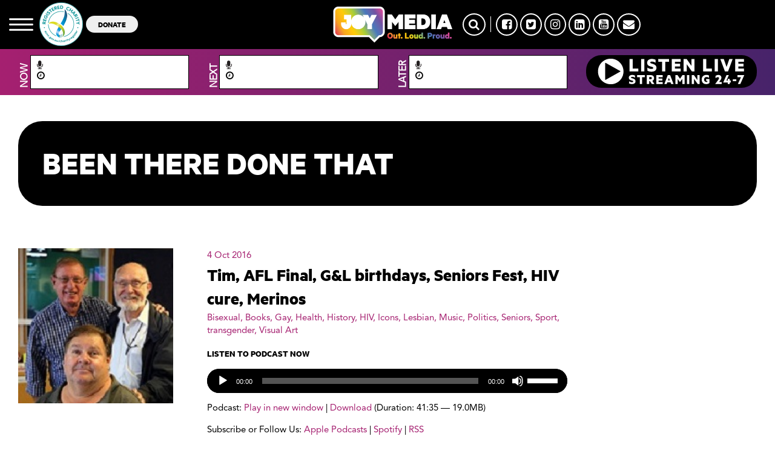

--- FILE ---
content_type: text/html; charset=UTF-8
request_url: https://joy.org.au/beentheredonethat/2016/10/tim-afl-final-gl-birthdays-seniors-fest-hiv-cure-merinos/
body_size: 15806
content:
<!DOCTYPE html PUBLIC "-//W3C//DTD XHTML 1.0 Transitional//EN" "http://www.w3.org/TR/xhtml1/DTD/xhtml1-transitional.dtd">
<html xmlns="http://www.w3.org/1999/xhtml" lang="en-US">
<head>
<title>Tim, AFL Final, G&amp;L birthdays, Seniors Fest, HIV cure, Merinos | Been There Done That</title>
<meta http-equiv="Content-Type" content="text/html; charset=utf-8" />
<meta http-equiv="X-UA-Compatible" content="IE=edge">
<meta charset="UTF-8" />
<meta name="viewport" content="width=device-width, initial-scale=1">
<link rel="shortcut icon" href="	https://joy.org.au/beentheredonethat/wp-content/themes/joy-wp/assets/images/favicon.png
" />

<script type="text/javascript">
    var googletag = googletag || {};
    googletag.cmd = googletag.cmd || [];
    (function () {
      var gads = document.createElement('script');
      gads.async = true;
      gads.type = 'text/javascript';
      var useSSL = 'https:' == document.location.protocol;
      gads.src = (useSSL ? 'https:' : 'http:') +
        '//www.googletagservices.com/tag/js/gpt.js';
      var node = document.getElementsByTagName('script')[0];
      node.parentNode.insertBefore(gads, node);
    })();


    // googletag.defineSlot('/10428454/JOY-94.9-Leaderboard', [728, 90], 'div-gpt-ad-1361418760350-1').addService(googletag.pubads());

    googletag.cmd.push(function () {
      googletag.defineSlot('/10428454/JOY-94.9-Featured-Leaderboard', [728, 90], 'div-gpt-ad-1361418760350-0')
        .addService(googletag.pubads());
      googletag.defineSlot('/10428454/JOY-94.9-Leaderboard', [
        [728, 90],
        [320, 50]
      ], 'div-gpt-ad-1622351899084-0').addService(googletag.pubads());
      googletag.defineSlot('/10428454/JOY-94.9-Sidebar-Bottom-Box', [300, 250], 'div-gpt-ad-1361418760350-2')
        .addService(googletag.pubads());
      googletag.defineSlot('/10428454/JOY-94.9-Sidebar-Top-Box', [300, 250], 'div-gpt-ad-1361418760350-3')
        .addService(googletag.pubads());
      googletag.defineSlot('/10428454/JOY-94.9-Competition', [300, 100], 'div-gpt-ad-1378865445736-0').addService(
        googletag.pubads());
      googletag.pubads().enableSingleRequest();
      googletag.pubads().collapseEmptyDivs();
      googletag.enableServices();
    });
  </script>

<meta name='robots' content='index, follow, max-image-preview:large, max-snippet:-1, max-video-preview:-1' />

	<!-- This site is optimized with the Yoast SEO Premium plugin v24.3 (Yoast SEO v24.5) - https://yoast.com/wordpress/plugins/seo/ -->
	<link rel="canonical" href="https://joy.org.au/beentheredonethat/2016/10/tim-afl-final-gl-birthdays-seniors-fest-hiv-cure-merinos/" />
	<meta property="og:locale" content="en_US" />
	<meta property="og:type" content="article" />
	<meta property="og:title" content="Tim, AFL Final, G&amp;L birthdays, Seniors Fest, HIV cure, Merinos" />
	<meta property="og:description" content="No Colin in today but our News Director, Tim, joins Gordon and Phil today. They start with the football again&#8211;the AFL Grand Final between the Western Bulldogs and the Sydney... LEARN MORE" />
	<meta property="og:url" content="https://joy.org.au/beentheredonethat/2016/10/tim-afl-final-gl-birthdays-seniors-fest-hiv-cure-merinos/" />
	<meta property="og:site_name" content="Been There Done That" />
	<meta property="article:published_time" content="2016-10-03T15:06:22+00:00" />
	<meta property="article:modified_time" content="2016-10-07T15:16:10+00:00" />
	<meta property="og:image" content="https://joy.org.au/beentheredonethat/wp-content/uploads/sites/90/2016/10/victorian-seniors-festival-2016-2.jpg" />
	<meta property="og:image:width" content="255" />
	<meta property="og:image:height" content="232" />
	<meta property="og:image:type" content="image/jpeg" />
	<meta name="author" content="Julia" />
	<meta name="twitter:card" content="summary_large_image" />
	<meta name="twitter:label1" content="Written by" />
	<meta name="twitter:data1" content="Julia" />
	<meta name="twitter:label2" content="Est. reading time" />
	<meta name="twitter:data2" content="2 minutes" />
	<script type="application/ld+json" class="yoast-schema-graph">{"@context":"https://schema.org","@graph":[{"@type":"WebPage","@id":"https://joy.org.au/beentheredonethat/2016/10/tim-afl-final-gl-birthdays-seniors-fest-hiv-cure-merinos/","url":"https://joy.org.au/beentheredonethat/2016/10/tim-afl-final-gl-birthdays-seniors-fest-hiv-cure-merinos/","name":"Tim, AFL Final, G&amp;L birthdays, Seniors Fest, HIV cure, Merinos - Been There Done That","isPartOf":{"@id":"https://joy.org.au/beentheredonethat/#website"},"primaryImageOfPage":{"@id":"https://joy.org.au/beentheredonethat/2016/10/tim-afl-final-gl-birthdays-seniors-fest-hiv-cure-merinos/#primaryimage"},"image":{"@id":"https://joy.org.au/beentheredonethat/2016/10/tim-afl-final-gl-birthdays-seniors-fest-hiv-cure-merinos/#primaryimage"},"thumbnailUrl":"https://joy.org.au/beentheredonethat/wp-content/uploads/sites/90/2016/10/victorian-seniors-festival-2016-2.jpg","datePublished":"2016-10-03T15:06:22+00:00","dateModified":"2016-10-07T15:16:10+00:00","author":{"@id":"https://joy.org.au/beentheredonethat/#/schema/person/d2e1d1b5ee66f61b1cc1be7f90d35629"},"breadcrumb":{"@id":"https://joy.org.au/beentheredonethat/2016/10/tim-afl-final-gl-birthdays-seniors-fest-hiv-cure-merinos/#breadcrumb"},"inLanguage":"en-US","potentialAction":[{"@type":"ReadAction","target":["https://joy.org.au/beentheredonethat/2016/10/tim-afl-final-gl-birthdays-seniors-fest-hiv-cure-merinos/"]}]},{"@type":"ImageObject","inLanguage":"en-US","@id":"https://joy.org.au/beentheredonethat/2016/10/tim-afl-final-gl-birthdays-seniors-fest-hiv-cure-merinos/#primaryimage","url":"https://joy.org.au/beentheredonethat/wp-content/uploads/sites/90/2016/10/victorian-seniors-festival-2016-2.jpg","contentUrl":"https://joy.org.au/beentheredonethat/wp-content/uploads/sites/90/2016/10/victorian-seniors-festival-2016-2.jpg","width":255,"height":232},{"@type":"BreadcrumbList","@id":"https://joy.org.au/beentheredonethat/2016/10/tim-afl-final-gl-birthdays-seniors-fest-hiv-cure-merinos/#breadcrumb","itemListElement":[{"@type":"ListItem","position":1,"name":"Home","item":"https://joy.org.au/beentheredonethat/"},{"@type":"ListItem","position":2,"name":"Tim, AFL Final, G&amp;L birthdays, Seniors Fest, HIV cure, Merinos"}]},{"@type":"WebSite","@id":"https://joy.org.au/beentheredonethat/#website","url":"https://joy.org.au/beentheredonethat/","name":"Been There Done That","description":"Been There Done That – celebrating gay icons & dykons","potentialAction":[{"@type":"SearchAction","target":{"@type":"EntryPoint","urlTemplate":"https://joy.org.au/beentheredonethat/?s={search_term_string}"},"query-input":{"@type":"PropertyValueSpecification","valueRequired":true,"valueName":"search_term_string"}}],"inLanguage":"en-US"},{"@type":"Person","@id":"https://joy.org.au/beentheredonethat/#/schema/person/d2e1d1b5ee66f61b1cc1be7f90d35629","name":"Julia","image":{"@type":"ImageObject","inLanguage":"en-US","@id":"https://joy.org.au/beentheredonethat/#/schema/person/image/","url":"https://secure.gravatar.com/avatar/bb4a10c412104a3f833fa5102ce23e8f?s=96&d=mm&r=g","contentUrl":"https://secure.gravatar.com/avatar/bb4a10c412104a3f833fa5102ce23e8f?s=96&d=mm&r=g","caption":"Julia"},"url":"https://joy.org.au/beentheredonethat/author/julia-m/"}]}</script>
	<!-- / Yoast SEO Premium plugin. -->


<link rel='dns-prefetch' href='//www.googletagmanager.com' />
<script type="text/javascript">
/* <![CDATA[ */
window._wpemojiSettings = {"baseUrl":"https:\/\/s.w.org\/images\/core\/emoji\/15.0.3\/72x72\/","ext":".png","svgUrl":"https:\/\/s.w.org\/images\/core\/emoji\/15.0.3\/svg\/","svgExt":".svg","source":{"concatemoji":"https:\/\/joy.org.au\/beentheredonethat\/wp-includes\/js\/wp-emoji-release.min.js?ver=6.5.7"}};
/*! This file is auto-generated */
!function(i,n){var o,s,e;function c(e){try{var t={supportTests:e,timestamp:(new Date).valueOf()};sessionStorage.setItem(o,JSON.stringify(t))}catch(e){}}function p(e,t,n){e.clearRect(0,0,e.canvas.width,e.canvas.height),e.fillText(t,0,0);var t=new Uint32Array(e.getImageData(0,0,e.canvas.width,e.canvas.height).data),r=(e.clearRect(0,0,e.canvas.width,e.canvas.height),e.fillText(n,0,0),new Uint32Array(e.getImageData(0,0,e.canvas.width,e.canvas.height).data));return t.every(function(e,t){return e===r[t]})}function u(e,t,n){switch(t){case"flag":return n(e,"\ud83c\udff3\ufe0f\u200d\u26a7\ufe0f","\ud83c\udff3\ufe0f\u200b\u26a7\ufe0f")?!1:!n(e,"\ud83c\uddfa\ud83c\uddf3","\ud83c\uddfa\u200b\ud83c\uddf3")&&!n(e,"\ud83c\udff4\udb40\udc67\udb40\udc62\udb40\udc65\udb40\udc6e\udb40\udc67\udb40\udc7f","\ud83c\udff4\u200b\udb40\udc67\u200b\udb40\udc62\u200b\udb40\udc65\u200b\udb40\udc6e\u200b\udb40\udc67\u200b\udb40\udc7f");case"emoji":return!n(e,"\ud83d\udc26\u200d\u2b1b","\ud83d\udc26\u200b\u2b1b")}return!1}function f(e,t,n){var r="undefined"!=typeof WorkerGlobalScope&&self instanceof WorkerGlobalScope?new OffscreenCanvas(300,150):i.createElement("canvas"),a=r.getContext("2d",{willReadFrequently:!0}),o=(a.textBaseline="top",a.font="600 32px Arial",{});return e.forEach(function(e){o[e]=t(a,e,n)}),o}function t(e){var t=i.createElement("script");t.src=e,t.defer=!0,i.head.appendChild(t)}"undefined"!=typeof Promise&&(o="wpEmojiSettingsSupports",s=["flag","emoji"],n.supports={everything:!0,everythingExceptFlag:!0},e=new Promise(function(e){i.addEventListener("DOMContentLoaded",e,{once:!0})}),new Promise(function(t){var n=function(){try{var e=JSON.parse(sessionStorage.getItem(o));if("object"==typeof e&&"number"==typeof e.timestamp&&(new Date).valueOf()<e.timestamp+604800&&"object"==typeof e.supportTests)return e.supportTests}catch(e){}return null}();if(!n){if("undefined"!=typeof Worker&&"undefined"!=typeof OffscreenCanvas&&"undefined"!=typeof URL&&URL.createObjectURL&&"undefined"!=typeof Blob)try{var e="postMessage("+f.toString()+"("+[JSON.stringify(s),u.toString(),p.toString()].join(",")+"));",r=new Blob([e],{type:"text/javascript"}),a=new Worker(URL.createObjectURL(r),{name:"wpTestEmojiSupports"});return void(a.onmessage=function(e){c(n=e.data),a.terminate(),t(n)})}catch(e){}c(n=f(s,u,p))}t(n)}).then(function(e){for(var t in e)n.supports[t]=e[t],n.supports.everything=n.supports.everything&&n.supports[t],"flag"!==t&&(n.supports.everythingExceptFlag=n.supports.everythingExceptFlag&&n.supports[t]);n.supports.everythingExceptFlag=n.supports.everythingExceptFlag&&!n.supports.flag,n.DOMReady=!1,n.readyCallback=function(){n.DOMReady=!0}}).then(function(){return e}).then(function(){var e;n.supports.everything||(n.readyCallback(),(e=n.source||{}).concatemoji?t(e.concatemoji):e.wpemoji&&e.twemoji&&(t(e.twemoji),t(e.wpemoji)))}))}((window,document),window._wpemojiSettings);
/* ]]> */
</script>
<style id='wp-emoji-styles-inline-css' type='text/css'>

	img.wp-smiley, img.emoji {
		display: inline !important;
		border: none !important;
		box-shadow: none !important;
		height: 1em !important;
		width: 1em !important;
		margin: 0 0.07em !important;
		vertical-align: -0.1em !important;
		background: none !important;
		padding: 0 !important;
	}
</style>
<link rel='stylesheet' id='wp-block-library-css' href='https://joy.org.au/beentheredonethat/wp-includes/css/dist/block-library/style.min.css?x85791' type='text/css' media='all' />
<style id='powerpress-player-block-style-inline-css' type='text/css'>


</style>
<style id='classic-theme-styles-inline-css' type='text/css'>
/*! This file is auto-generated */
.wp-block-button__link{color:#fff;background-color:#32373c;border-radius:9999px;box-shadow:none;text-decoration:none;padding:calc(.667em + 2px) calc(1.333em + 2px);font-size:1.125em}.wp-block-file__button{background:#32373c;color:#fff;text-decoration:none}
</style>
<style id='global-styles-inline-css' type='text/css'>
body{--wp--preset--color--black: #000000;--wp--preset--color--cyan-bluish-gray: #abb8c3;--wp--preset--color--white: #ffffff;--wp--preset--color--pale-pink: #f78da7;--wp--preset--color--vivid-red: #cf2e2e;--wp--preset--color--luminous-vivid-orange: #ff6900;--wp--preset--color--luminous-vivid-amber: #fcb900;--wp--preset--color--light-green-cyan: #7bdcb5;--wp--preset--color--vivid-green-cyan: #00d084;--wp--preset--color--pale-cyan-blue: #8ed1fc;--wp--preset--color--vivid-cyan-blue: #0693e3;--wp--preset--color--vivid-purple: #9b51e0;--wp--preset--gradient--vivid-cyan-blue-to-vivid-purple: linear-gradient(135deg,rgba(6,147,227,1) 0%,rgb(155,81,224) 100%);--wp--preset--gradient--light-green-cyan-to-vivid-green-cyan: linear-gradient(135deg,rgb(122,220,180) 0%,rgb(0,208,130) 100%);--wp--preset--gradient--luminous-vivid-amber-to-luminous-vivid-orange: linear-gradient(135deg,rgba(252,185,0,1) 0%,rgba(255,105,0,1) 100%);--wp--preset--gradient--luminous-vivid-orange-to-vivid-red: linear-gradient(135deg,rgba(255,105,0,1) 0%,rgb(207,46,46) 100%);--wp--preset--gradient--very-light-gray-to-cyan-bluish-gray: linear-gradient(135deg,rgb(238,238,238) 0%,rgb(169,184,195) 100%);--wp--preset--gradient--cool-to-warm-spectrum: linear-gradient(135deg,rgb(74,234,220) 0%,rgb(151,120,209) 20%,rgb(207,42,186) 40%,rgb(238,44,130) 60%,rgb(251,105,98) 80%,rgb(254,248,76) 100%);--wp--preset--gradient--blush-light-purple: linear-gradient(135deg,rgb(255,206,236) 0%,rgb(152,150,240) 100%);--wp--preset--gradient--blush-bordeaux: linear-gradient(135deg,rgb(254,205,165) 0%,rgb(254,45,45) 50%,rgb(107,0,62) 100%);--wp--preset--gradient--luminous-dusk: linear-gradient(135deg,rgb(255,203,112) 0%,rgb(199,81,192) 50%,rgb(65,88,208) 100%);--wp--preset--gradient--pale-ocean: linear-gradient(135deg,rgb(255,245,203) 0%,rgb(182,227,212) 50%,rgb(51,167,181) 100%);--wp--preset--gradient--electric-grass: linear-gradient(135deg,rgb(202,248,128) 0%,rgb(113,206,126) 100%);--wp--preset--gradient--midnight: linear-gradient(135deg,rgb(2,3,129) 0%,rgb(40,116,252) 100%);--wp--preset--font-size--small: 13px;--wp--preset--font-size--medium: 20px;--wp--preset--font-size--large: 36px;--wp--preset--font-size--x-large: 42px;--wp--preset--spacing--20: 0.44rem;--wp--preset--spacing--30: 0.67rem;--wp--preset--spacing--40: 1rem;--wp--preset--spacing--50: 1.5rem;--wp--preset--spacing--60: 2.25rem;--wp--preset--spacing--70: 3.38rem;--wp--preset--spacing--80: 5.06rem;--wp--preset--shadow--natural: 6px 6px 9px rgba(0, 0, 0, 0.2);--wp--preset--shadow--deep: 12px 12px 50px rgba(0, 0, 0, 0.4);--wp--preset--shadow--sharp: 6px 6px 0px rgba(0, 0, 0, 0.2);--wp--preset--shadow--outlined: 6px 6px 0px -3px rgba(255, 255, 255, 1), 6px 6px rgba(0, 0, 0, 1);--wp--preset--shadow--crisp: 6px 6px 0px rgba(0, 0, 0, 1);}:where(.is-layout-flex){gap: 0.5em;}:where(.is-layout-grid){gap: 0.5em;}body .is-layout-flex{display: flex;}body .is-layout-flex{flex-wrap: wrap;align-items: center;}body .is-layout-flex > *{margin: 0;}body .is-layout-grid{display: grid;}body .is-layout-grid > *{margin: 0;}:where(.wp-block-columns.is-layout-flex){gap: 2em;}:where(.wp-block-columns.is-layout-grid){gap: 2em;}:where(.wp-block-post-template.is-layout-flex){gap: 1.25em;}:where(.wp-block-post-template.is-layout-grid){gap: 1.25em;}.has-black-color{color: var(--wp--preset--color--black) !important;}.has-cyan-bluish-gray-color{color: var(--wp--preset--color--cyan-bluish-gray) !important;}.has-white-color{color: var(--wp--preset--color--white) !important;}.has-pale-pink-color{color: var(--wp--preset--color--pale-pink) !important;}.has-vivid-red-color{color: var(--wp--preset--color--vivid-red) !important;}.has-luminous-vivid-orange-color{color: var(--wp--preset--color--luminous-vivid-orange) !important;}.has-luminous-vivid-amber-color{color: var(--wp--preset--color--luminous-vivid-amber) !important;}.has-light-green-cyan-color{color: var(--wp--preset--color--light-green-cyan) !important;}.has-vivid-green-cyan-color{color: var(--wp--preset--color--vivid-green-cyan) !important;}.has-pale-cyan-blue-color{color: var(--wp--preset--color--pale-cyan-blue) !important;}.has-vivid-cyan-blue-color{color: var(--wp--preset--color--vivid-cyan-blue) !important;}.has-vivid-purple-color{color: var(--wp--preset--color--vivid-purple) !important;}.has-black-background-color{background-color: var(--wp--preset--color--black) !important;}.has-cyan-bluish-gray-background-color{background-color: var(--wp--preset--color--cyan-bluish-gray) !important;}.has-white-background-color{background-color: var(--wp--preset--color--white) !important;}.has-pale-pink-background-color{background-color: var(--wp--preset--color--pale-pink) !important;}.has-vivid-red-background-color{background-color: var(--wp--preset--color--vivid-red) !important;}.has-luminous-vivid-orange-background-color{background-color: var(--wp--preset--color--luminous-vivid-orange) !important;}.has-luminous-vivid-amber-background-color{background-color: var(--wp--preset--color--luminous-vivid-amber) !important;}.has-light-green-cyan-background-color{background-color: var(--wp--preset--color--light-green-cyan) !important;}.has-vivid-green-cyan-background-color{background-color: var(--wp--preset--color--vivid-green-cyan) !important;}.has-pale-cyan-blue-background-color{background-color: var(--wp--preset--color--pale-cyan-blue) !important;}.has-vivid-cyan-blue-background-color{background-color: var(--wp--preset--color--vivid-cyan-blue) !important;}.has-vivid-purple-background-color{background-color: var(--wp--preset--color--vivid-purple) !important;}.has-black-border-color{border-color: var(--wp--preset--color--black) !important;}.has-cyan-bluish-gray-border-color{border-color: var(--wp--preset--color--cyan-bluish-gray) !important;}.has-white-border-color{border-color: var(--wp--preset--color--white) !important;}.has-pale-pink-border-color{border-color: var(--wp--preset--color--pale-pink) !important;}.has-vivid-red-border-color{border-color: var(--wp--preset--color--vivid-red) !important;}.has-luminous-vivid-orange-border-color{border-color: var(--wp--preset--color--luminous-vivid-orange) !important;}.has-luminous-vivid-amber-border-color{border-color: var(--wp--preset--color--luminous-vivid-amber) !important;}.has-light-green-cyan-border-color{border-color: var(--wp--preset--color--light-green-cyan) !important;}.has-vivid-green-cyan-border-color{border-color: var(--wp--preset--color--vivid-green-cyan) !important;}.has-pale-cyan-blue-border-color{border-color: var(--wp--preset--color--pale-cyan-blue) !important;}.has-vivid-cyan-blue-border-color{border-color: var(--wp--preset--color--vivid-cyan-blue) !important;}.has-vivid-purple-border-color{border-color: var(--wp--preset--color--vivid-purple) !important;}.has-vivid-cyan-blue-to-vivid-purple-gradient-background{background: var(--wp--preset--gradient--vivid-cyan-blue-to-vivid-purple) !important;}.has-light-green-cyan-to-vivid-green-cyan-gradient-background{background: var(--wp--preset--gradient--light-green-cyan-to-vivid-green-cyan) !important;}.has-luminous-vivid-amber-to-luminous-vivid-orange-gradient-background{background: var(--wp--preset--gradient--luminous-vivid-amber-to-luminous-vivid-orange) !important;}.has-luminous-vivid-orange-to-vivid-red-gradient-background{background: var(--wp--preset--gradient--luminous-vivid-orange-to-vivid-red) !important;}.has-very-light-gray-to-cyan-bluish-gray-gradient-background{background: var(--wp--preset--gradient--very-light-gray-to-cyan-bluish-gray) !important;}.has-cool-to-warm-spectrum-gradient-background{background: var(--wp--preset--gradient--cool-to-warm-spectrum) !important;}.has-blush-light-purple-gradient-background{background: var(--wp--preset--gradient--blush-light-purple) !important;}.has-blush-bordeaux-gradient-background{background: var(--wp--preset--gradient--blush-bordeaux) !important;}.has-luminous-dusk-gradient-background{background: var(--wp--preset--gradient--luminous-dusk) !important;}.has-pale-ocean-gradient-background{background: var(--wp--preset--gradient--pale-ocean) !important;}.has-electric-grass-gradient-background{background: var(--wp--preset--gradient--electric-grass) !important;}.has-midnight-gradient-background{background: var(--wp--preset--gradient--midnight) !important;}.has-small-font-size{font-size: var(--wp--preset--font-size--small) !important;}.has-medium-font-size{font-size: var(--wp--preset--font-size--medium) !important;}.has-large-font-size{font-size: var(--wp--preset--font-size--large) !important;}.has-x-large-font-size{font-size: var(--wp--preset--font-size--x-large) !important;}
.wp-block-navigation a:where(:not(.wp-element-button)){color: inherit;}
:where(.wp-block-post-template.is-layout-flex){gap: 1.25em;}:where(.wp-block-post-template.is-layout-grid){gap: 1.25em;}
:where(.wp-block-columns.is-layout-flex){gap: 2em;}:where(.wp-block-columns.is-layout-grid){gap: 2em;}
.wp-block-pullquote{font-size: 1.5em;line-height: 1.6;}
</style>
<link rel='stylesheet' id='ccchildpagescss-css' href='https://joy.org.au/beentheredonethat/wp-content/plugins/cc-child-pages/includes/css/styles.css?x85791' type='text/css' media='all' />
<link rel='stylesheet' id='ccchildpagesskincss-css' href='https://joy.org.au/beentheredonethat/wp-content/plugins/cc-child-pages/includes/css/skins.css?x85791' type='text/css' media='all' />
<!--[if lt IE 8]>
<link rel='stylesheet' id='ccchildpagesiecss-css' href='https://joy.org.au/beentheredonethat/wp-content/plugins/cc-child-pages/includes/css/styles.ie.css?x85791' type='text/css' media='all' />
<![endif]-->
<link rel='stylesheet' id='wp-pagenavi-css' href='https://joy.org.au/beentheredonethat/wp-content/plugins/wp-pagenavi/pagenavi-css.css?x85791' type='text/css' media='all' />
<link rel='stylesheet' id='parent-style-css' href='https://joy.org.au/beentheredonethat/wp-content/themes/joy-wp/assets/stylesheets/style.css?x85791' type='text/css' media='all' />
<link rel='stylesheet' id='mmenu_style-css' href='https://joy.org.au/beentheredonethat/wp-content/themes/joy-wp/assets/stylesheets/mmenu/jquery.mmenu.all.css?x85791' type='text/css' media='all' />
<link rel='stylesheet' id='slick_style-css' href='https://joy.org.au/beentheredonethat/wp-content/themes/joy-wp/assets/javascripts/slick/slick.css?x85791' type='text/css' media='all' />
<link rel='stylesheet' id='slick_theme-css' href='https://joy.org.au/beentheredonethat/wp-content/themes/joy-wp/assets/javascripts/slick/slick-theme.css?x85791' type='text/css' media='all' />
<link rel='stylesheet' id='my_stylesheet-css' href='https://joy.org.au/beentheredonethat/wp-content/themes/joy-wp-child/style.css?x85791' type='text/css' media='all' />
<link rel='stylesheet' id='custom-styles-css' href='https://joy.org.au/beentheredonethat/wp-content/themes/joy-wp/assets/stylesheets/custom-styles.css?x85791' type='text/css' media='all' />
<link rel='stylesheet' id='new-styles-css' href='https://joy.org.au/beentheredonethat/wp-content/themes/joy-wp/dist/style.css?x85791' type='text/css' media='all' />
<link rel='stylesheet' id='font-awesome-css' href='https://joy.org.au/beentheredonethat/wp-content/themes/joy-wp/assets/program_grid/font-awesome/css/font-awesome.min.css?x85791' type='text/css' media='all' />
<link rel='stylesheet' id='tiny_scrollbar-css' href='https://joy.org.au/beentheredonethat/wp-content/themes/joy-wp/assets/program_grid/tinyscrollbar/responsive/tinyscrollbar.css?x85791' type='text/css' media='all' />
<link rel='stylesheet' id='select2_css-css' href='https://joy.org.au/beentheredonethat/wp-content/themes/joy-wp/assets/program_grid/select2/dist/css/select2.min.css?x85791' type='text/css' media='all' />
<link rel='stylesheet' id='main_program_grid-css' href='https://joy.org.au/beentheredonethat/wp-content/themes/joy-wp/assets/program_grid/css/main.css?x85791' type='text/css' media='all' />
<link rel='stylesheet' id='additional_program_grid-css' href='https://joy.org.au/beentheredonethat/wp-content/themes/joy-wp/assets/program_grid/css/prgr.css?x85791' type='text/css' media='all' />
<link rel='stylesheet' id='podcasts-css' href='https://joy.org.au/beentheredonethat/wp-content/themes/joy-wp/assets/stylesheets/podcast/podcast.css?x85791' type='text/css' media='all' />
<script type="text/javascript" src="https://joy.org.au/beentheredonethat/wp-content/plugins/wpo365-login/apps/dist/pintra-redirect.js?x85791" id="pintraredirectjs-js" async></script>
<script type="text/javascript" src="https://joy.org.au/beentheredonethat/wp-content/themes/joy-wp/assets/javascripts/jquery-2.1.3.min.js?x85791" id="jquery-2.1.3-js"></script>
<script type="text/javascript" src="https://joy.org.au/beentheredonethat/wp-includes/js/jquery/jquery.min.js?x85791" id="jquery-core-js"></script>
<script type="text/javascript" src="https://joy.org.au/beentheredonethat/wp-includes/js/jquery/jquery-migrate.min.js?x85791" id="jquery-migrate-js"></script>
<script type="text/javascript" src="https://joy.org.au/beentheredonethat/wp-content/themes/joy-wp/assets/javascripts/jquery.bxslider.min.js?x85791" id="bx-slider-js"></script>
<script type="text/javascript" src="https://joy.org.au/beentheredonethat/wp-content/themes/joy-wp/assets/javascripts/slick/slick.min.js?x85791" id="slick-js"></script>
<link rel="https://api.w.org/" href="https://joy.org.au/beentheredonethat/wp-json/" /><link rel="alternate" type="application/json" href="https://joy.org.au/beentheredonethat/wp-json/wp/v2/posts/555" /><link rel="EditURI" type="application/rsd+xml" title="RSD" href="https://joy.org.au/beentheredonethat/xmlrpc.php?rsd" />
<meta name="generator" content="WordPress 6.5.7" />
<link rel='shortlink' href='https://joy.org.au/beentheredonethat/?p=555' />
<link rel="alternate" type="application/json+oembed" href="https://joy.org.au/beentheredonethat/wp-json/oembed/1.0/embed?url=https%3A%2F%2Fjoy.org.au%2Fbeentheredonethat%2F2016%2F10%2Ftim-afl-final-gl-birthdays-seniors-fest-hiv-cure-merinos%2F" />
<link rel="alternate" type="text/xml+oembed" href="https://joy.org.au/beentheredonethat/wp-json/oembed/1.0/embed?url=https%3A%2F%2Fjoy.org.au%2Fbeentheredonethat%2F2016%2F10%2Ftim-afl-final-gl-birthdays-seniors-fest-hiv-cure-merinos%2F&#038;format=xml" />
<meta name="generator" content="Site Kit by Google 1.170.0" />            <script type="text/javascript"><!--
                                function powerpress_pinw(pinw_url){window.open(pinw_url, 'PowerPressPlayer','toolbar=0,status=0,resizable=1,width=460,height=320');	return false;}
                //-->

                // tabnab protection
                window.addEventListener('load', function () {
                    // make all links have rel="noopener noreferrer"
                    document.querySelectorAll('a[target="_blank"]').forEach(link => {
                        link.setAttribute('rel', 'noopener noreferrer');
                    });
                });
            </script>
            </head>
<body class="post-template-default single single-post postid-555 single-format-standard">


<div id="my-page">

<header class="Fixed">
      <div id="new-header">
        <div class="container-fluid">
          <div class="row ">
            <div class="col-md-5  col-xs-6 d-flex hidden-sm hidden-xs" style="align-items: center;">
        
              <a href="" class="mmenu"><img src="https://joy.org.au/beentheredonethat/wp-content/themes/joy-wp/assets/images/mmenu.svg?x85791" /></a>

              <a href="" target="_blank"><img
                  src="https://joy.org.au/wp-content/uploads/2021/03/charity.png?x85791" alt="" class="secondary-logo hidden-xs" />

                <a href=""><button class="btn-donate hidden-xs">DONATE</button></a>

            </div>

            <div class="col-md-2  col-xs-6 logo-area">
                                          <a href="https://joy.org.au" class="logo">
                <img src="https://joy.org.au/wp-content/uploads/2022/08/joy-media-logo-1.png?x85791" alt="JOY Media" />
              </a>
                            </a>
            </div>

            <div class="col-md-5  col-xs-6">
              
              <div class="social hidden-sm hidden-xs">
                <a href="" class="search-btn"><i class="fa fa-search"></i></a>
                <span></span>
                                <a href="https://facebook.com/joy949"
                  target="_blank">
                  <i class="fa fa-facebook-square"></i>
                </a>
                                <a href="https://twitter.com/joy949"
                  target="_blank">
                  <i class="fa fa-twitter-square"></i>
                </a>
                                <a href="https://instagram.com/joy949"
                  target="_blank">
                  <i class="fa fa-instagram"></i>
                </a>
                                <a href="https://au.linkedin.com/company/joy949"
                  target="_blank">
                  <i class="fa fa-linkedin-square"></i>
                </a>
                                <a href="https://www.youtube.com/user/joy949au"
                  target="_blank">
                  <i class="fa fa-youtube-square"></i>
                </a>
                                <a href="mailto:info@joy.org.au?subject=Enquiry from JOY MEDIA website"
                  target="_blank">
                  <i class="fa fa-envelope"></i>
                </a>
                                
              </div>
              <div class="visible-xs visible-sm ">
                <div class="mmenu-wrap"><a href="" class="mmenu"><img src="https://joy.org.au/beentheredonethat/wp-content/themes/joy-wp/assets/images/mmenu.svg?x85791" /></a></div></div>
              
            </div>
          </div>
        </div>
        <div id="program-grid" class="program-grid visible-lg visible-md">

    <div class="container-fluid">

    	<div class="col-md-3">

            <div class="vertical-text"><span>NOW</span></div>

            <div class="prog-box">

                <a href="" class="prog_on_air_link">

                    <p class="prog-name"><i class="fa fa-microphone" aria-hidden="true"></i>

                        <span class="header_prog_name_current"></span>

                    </p>

                </a>

                <p class="prog-time">

                    <i class="fa fa-clock-o" aria-hidden="true"></i>

                    <span class="header_prog_duration_current"></span>

                </p>

            </div>

        </div>

        <div class="col-md-3">

            <div class="vertical-text"><span>NEXT</span></div>

            <div class="prog-box">

                <a href="" class="prog_next_link">

                    <p class="prog-name"><i class="fa fa-microphone" aria-hidden="true"></i>

                        <span class="header_prog_name_next"></span>

                    </p>

                </a>

                <p class="prog-time">

                    <i class="fa fa-clock-o" aria-hidden="true"></i>

                    <span class="header_prog_duration_next"></span>

                </p>

            </div>

        </div>

        <div class="col-md-3">

            <div class="vertical-text"><span>LATER</span></div>

            <div class="prog-box">

                <a href="" class="prog_later_link">

                    <p class="prog-name"><i class="fa fa-microphone" aria-hidden="true"></i>

                        <span class="header_prog_name_later"></span>

                    </p>

                </a>

                <p class="prog-time">

                    <i class="fa fa-clock-o" aria-hidden="true"></i>

                    <span class="header_prog_duration_later"></span>

                </p>

            </div>

        </div>

        <div class="col-md-3"><div class="prog-box-player"><a href="#" onclick="window.open('https://joy.org.au/player/index.html','mywindow','width=728,height=520');"><img src="https://joy.org.au/beentheredonethat/wp-content/themes/joy-wp/assets/images/listenLiveJOYColoursNew.svg?x85791" class="img-responsive center-block" /></a></div></div>

        <div class="clear"></div>

    </div>

</div>



<div id="program-grid" class="program-grid visible-sm">

    <div class="container-fluid">

    	<div class="program-grid-slide">

            <div class="col-sm-12" style="padding-right:0;">

                <div class="col-sm-6" style="padding-right:0;">

                    <div class="vertical-text"><span>NOW</span></div>

                    <div class="prog-box">

                        <a href="" class="prog_on_air_link">

                            <p class="prog-name"><i class="fa fa-microphone" aria-hidden="true"></i>

                                <span class="header_prog_name_current"></span>

                            </p>

                        </a>

                        <p class="prog-time"><i class="fa fa-clock-o" aria-hidden="true"></i>

                            <span class="header_prog_duration_current"></span>

                        </p>

                    </div>

                </div><!--col-sm-6-->

                <div class="col-sm-6">

                    <div class="vertical-text"><span>NEXT</span></div>

                    <div class="prog-box">

                        <a href="" class="prog_later_link">

                            <p class="prog-name"><i class="fa fa-microphone" aria-hidden="true"></i>

                                <span class="header_prog_name_next"></span>

                            </p>

                        </a>

                        <p class="prog-time"><i class="fa fa-clock-o" aria-hidden="true"></i>

                            <span class="header_prog_duration_next"></span>

                        </p>

                    </div>

                </div><!--col-sm-6-->

            </div><!--col-sm-12-->

            <div class="col-sm-12" style="padding-right:0;">

                <div class="col-sm-6" style="padding-right:0;">

                    <div class="vertical-text"><span>LATER</span></div>

                    <div class="prog-box">

                        <a href="" class="prog_later_link">

                            <p class="prog-name"><i class="fa fa-microphone" aria-hidden="true"></i>

                                <span class="header_prog_name_later"></span>

                            </p>

                        </a>

                        <p class="prog-time"><i class="fa fa-clock-o" aria-hidden="true"></i>

                            <span class="header_prog_duration_later"></span>

                        </p>

                    </div>

                </div><!--col-sm-6-->

                <div class="col-sm-6">

                    <div class="prog-box-player"><a href="#" onclick="window.open('https://joy.org.au/player/index.html','mywindow','width=728,height=520');"><img src="https://joy.org.au/beentheredonethat/wp-content/themes/joy-wp/assets/images/listenLiveJOYColours.svg?x85791" class="img-responsive center-block" /></a></div>

                </div><!--col-sm-6-->

            </div><!--col-sm-12-->

        </div><!--program-grid-slide-->

     </div> <!--container-fluid-->  

</div>



<div id="program-grid" class="program-grid-mobile visible-xs">

    <div class="container-fluid">

    	<div class="program-grid-slide">

    	<div class="col-xs-12" style="padding-left:0;">

            <div class="vertical-text"><span>NOW</span></div>

            <div class="prog-box">

                <a href="" class="prog_on_air_link">

                    <p class="prog-name"><i class="fa fa-microphone" aria-hidden="true"></i>

                        <span class="header_prog_name_current"></span>

                    </p>

                </a>

                <p class="prog-time"><i class="fa fa-clock-o" aria-hidden="true"></i>

                    <span class="header_prog_duration_current"></span>

                </p>

            </div>

        </div>

        <div class="col-xs-12" style="padding-left:0;">

            <div class="vertical-text"><span>NEXT</span></div>

            <div class="prog-box">

                <a href="" class="prog_later_link">

                    <p class="prog-name"><i class="fa fa-microphone" aria-hidden="true"></i>

                        <span class="header_prog_name_next"></span>

                    </p>

                </a>

                <p class="prog-time"><i class="fa fa-clock-o" aria-hidden="true"></i>

                    <span class="header_prog_duration_next"></span>

                </p>

            </div>

        </div>

        <div class="col-xs-12" style="padding-left:0;">

            <div class="vertical-text"><span>LATER</span></div>

            <div class="prog-box">

                <a href="">

                    <p class="prog-name"><i class="fa fa-microphone" aria-hidden="true"></i>

                        <span class="header_prog_name_later"></span>

                    </p>

                </a>

                <p class="prog-time"><i class="fa fa-clock-o" aria-hidden="true"></i>

                    <span class="header_prog_duration_later"></span>

                </p>

            </div>

        </div>

        <div class="col-xs-12" style="padding-left:0;"><div class="prog-box-player"><a href="#" onclick="window.open('https://joy.org.au/player/index.html','mywindow','width=728,height=520');"><img src="https://joy.org.au/beentheredonethat/wp-content/themes/joy-wp/assets/images/listenLiveJOYColours.svg?x85791" class="img-responsive center-block" /></a></div></div>

        </div>

        <div class="clear"></div>

    </div>

</div>

    </header>
    
    
<div id="fullpage">

	<div id="content" style="padding-top:150px;"> 
    	
        <div class="section deafalt-page-banner-section">
        	<div class="container">
            	<div class="row">
                	<div class="col-lg-12 col-md-12 col-sm-12 col-xs-12">
                    	                        	<div class="default-page-spacer" style="height:100px;"></div>
                            <div class="default-page-title-wrap" style="margin-left:0;margin-right:0;">
                                <h1 style="margin-bottom:0;">Been There Done That</h1>
                            </div>
                                            </div>
                </div>
            </div>
        </div>
        
        <div class="section news" style="padding-top:0;">
        	<div class="container" style="padding-left:50px;padding-right:50px;">
            	<div class="row">
                	<div class="col-lg-9 col-md-9 col-sm-9 col-xs-12 post-area">

                        
            			
                        
                        <div class="post-list">
                        	<div class="row">
                                <div class="col-lg-4 col-md-4 col-sm-4 col-xs-12 podcast-img">
                                                                        <div style="float: left; padding-right: 10px; padding-bottom: 50px;"><img alt='' src='https://joy.org.au/avatar/blog-90-256.png?x85791' class='avatar avatar-256' height='256' width='256' /></div>                                </div>

                                <div class="col-lg-8 col-md-8 col-sm-8 col-xs-12">
                                    <p class="news-meta">4 Oct 2016</p>
                                    <h3><a href="https://joy.org.au/beentheredonethat/2016/10/tim-afl-final-gl-birthdays-seniors-fest-hiv-cure-merinos/">Tim, AFL Final, G&amp;L birthdays, Seniors Fest, HIV cure, Merinos</a></h3>
                                    <p class="news-meta"><a href="https://joy.org.au/beentheredonethat/category/bisexual/" rel="category tag">Bisexual</a>, <a href="https://joy.org.au/beentheredonethat/category/books/" rel="category tag">Books</a>, <a href="https://joy.org.au/beentheredonethat/category/gay/" rel="category tag">Gay</a>, <a href="https://joy.org.au/beentheredonethat/category/health/" rel="category tag">Health</a>, <a href="https://joy.org.au/beentheredonethat/category/history/" rel="category tag">History</a>, <a href="https://joy.org.au/beentheredonethat/category/hiv/" rel="category tag">HIV</a>, <a href="https://joy.org.au/beentheredonethat/category/icons/" rel="category tag">Icons</a>, <a href="https://joy.org.au/beentheredonethat/category/lesbian/" rel="category tag">Lesbian</a>, <a href="https://joy.org.au/beentheredonethat/category/music/" rel="category tag">Music</a>, <a href="https://joy.org.au/beentheredonethat/category/politics/" rel="category tag">Politics</a>, <a href="https://joy.org.au/beentheredonethat/category/seniors/" rel="category tag">Seniors</a>, <a href="https://joy.org.au/beentheredonethat/category/sport/" rel="category tag">Sport</a>, <a href="https://joy.org.au/beentheredonethat/category/transgender/" rel="category tag">transgender</a>, <a href="https://joy.org.au/beentheredonethat/category/visual-art/" rel="category tag">Visual Art</a></p>
                                    
                                    <div class="podcast-wrap">
    
                                        <p class="podcast_title">LISTEN TO PODCAST NOW</p>    
                                        <div class="powerpress_player" id="powerpress_player_6638"><audio class="wp-audio-shortcode" id="audio-555-2" preload="none" style="width: 100%;" controls="controls"><source type="audio/mpeg" src="http://media.blubrry.com/been_there/joy.org.au/beentheredonethat/wp-content/uploads/sites/90/2016/10/2016-10-04-BeenThereDoneThat-TimAFLFinalGLbirthdaysSenior-Fest-HIVcureMerinos.mp3?_=2" /><a href="http://media.blubrry.com/been_there/joy.org.au/beentheredonethat/wp-content/uploads/sites/90/2016/10/2016-10-04-BeenThereDoneThat-TimAFLFinalGLbirthdaysSenior-Fest-HIVcureMerinos.mp3">http://media.blubrry.com/been_there/joy.org.au/beentheredonethat/wp-content/uploads/sites/90/2016/10/2016-10-04-BeenThereDoneThat-TimAFLFinalGLbirthdaysSenior-Fest-HIVcureMerinos.mp3</a></audio></div><p class="powerpress_links powerpress_links_mp3" style="margin-bottom: 1px !important;">Podcast: <a href="http://media.blubrry.com/been_there/joy.org.au/beentheredonethat/wp-content/uploads/sites/90/2016/10/2016-10-04-BeenThereDoneThat-TimAFLFinalGLbirthdaysSenior-Fest-HIVcureMerinos.mp3" class="powerpress_link_pinw" target="_blank" title="Play in new window" onclick="return powerpress_pinw('https://joy.org.au/beentheredonethat/?powerpress_pinw=555-podcast');" rel="nofollow">Play in new window</a> | <a href="http://media.blubrry.com/been_there/joy.org.au/beentheredonethat/wp-content/uploads/sites/90/2016/10/2016-10-04-BeenThereDoneThat-TimAFLFinalGLbirthdaysSenior-Fest-HIVcureMerinos.mp3" class="powerpress_link_d" title="Download" rel="nofollow" download="2016-10-04-BeenThereDoneThat-TimAFLFinalGLbirthdaysSenior-Fest-HIVcureMerinos.mp3">Download</a> (Duration: 41:35 &#8212; 19.0MB)</p><p class="powerpress_links powerpress_subscribe_links">Subscribe or Follow Us: <a href="https://itunes.apple.com/au/podcast/been-there-done-that/id1167309814?mt=2&amp;ls=1#episodeGuid=http%3A%2F%2Fjoy.org.au%2Fbeentheredonethat%2F%3Fp%3D555" class="powerpress_link_subscribe powerpress_link_subscribe_itunes" target="_blank" title="Subscribe on Apple Podcasts" rel="nofollow">Apple Podcasts</a> | <a href="https://open.spotify.com/show/0dkf9RIeTtdxyLegV7MHE8" class="powerpress_link_subscribe powerpress_link_subscribe_spotify" target="_blank" title="Subscribe on Spotify" rel="nofollow">Spotify</a> | <a href="https://joy.org.au/beentheredonethat/feed/podcast/" class="powerpress_link_subscribe powerpress_link_subscribe_rss" target="_blank" title="Subscribe via RSS" rel="nofollow">RSS</a></p>    
                                    </div>
                                    
                                                                        <img src="https://joy.org.au/beentheredonethat/wp-content/uploads/sites/90/2016/10/victorian-seniors-festival-2016-2.jpg?x85791" alt="Tim, AFL Final, G&amp;L birthdays, Seniors Fest, HIV cure, Merinos" class="img-responsive news-img" />
                                                                        <!-- <img src="" alt="" class="img-responsive news-img" /> -->
                                        
                                    <p>No Colin in today but our News Director, <strong>Tim</strong>, joins Gordon and Phil today. They start with the <strong>football</strong> again&#8211;the AFL Grand Final between the Western Bulldogs and the Sydney Swans where the bulldogs emerged triumphant.</p>
<p>Our hosts give a brief preview of the <strong>Northside Bizarre</strong> 2016 which raises funds for Joy 94.9 and the David Williams Fund (VAC).  It’s on from 1 to 7pm at The Laird Hotel on <strong>15 October</strong>.</p>
<p>There are many gay and lesbian birthdays this week including &#8211;1) the former Mayor of Berlin <strong>Klaus Wowereit</strong> who came out just before running for mayor, to beat the newspapers; 2) THE celebrity photographer of our generation&#8211;<strong>Annie Leibovitz</strong>; 3<strong>)</strong> US writer and intellectual <strong>Gore Vidal </strong>who was seen as an early champion of sexual liberation  and 4) a US singer with a distinctive voice  and memorable hit songs&#8211;<strong>Janis Joplin</strong>. Also, people who died this week are actor <strong>Rock Hudson</strong> who put a public face onto the AIDS epidemic and comedian <strong>Graham Chapman</strong> of Monty Python fame.</p>
<p>The <a href="https://www.seniorsonline.vic.gov.au/"><strong>Victorian Seniors Festival</strong></a> has started (<strong>2 </strong>to<strong> 9 October</strong>) and our hosts talk about the <a href="http://www.samesame.com.au/whatson/melbourne/event/34893/New-Moves-High-Tea-for-LGBTI-Elders-and-their-allies"><strong>New Moves: High Tea for LGBTI Elders and their allies</strong></a>&#8211;on <strong>7 October</strong>. Bookings are essential. Phil gives <em>Catherine Barrett’s</em> email as a contact for this. Also there are 4 dance classes via the <a href="https://www.seniorsonline.vic.gov.au/festivalsandawards/festival-event-directory/festival-events/LGBTI-dance-club"><strong>LGBTI-dance-club from 24 to 28 October</strong></a>. Again bookings are essential and Tristan Meecham’s details are on the <a href="https://www.seniorsonline.vic.gov.au/festivalsandawards/festival-event-directory/festival-events/LGBTI-dance-club">website</a>.</p>
<p><strong>Tim</strong> talks about some of his background and also entertains/informs us with anecdotes throughout the show. Apart from doing the news for 22 years at Joy, his day job in years prior was as a print journalist and he has also long been a keen photographer. Later, ever the newsman, Tim tells of a recent drug trial in the UK where one man was completely <strong>cured of HIV</strong>!!</p>
<p>In 1902 this week there was a law passed that allowed people to <strong>swim in the daylight</strong>!! But only in Neck-to-knee swimwear. This conversation segways on to shark attacks and Phil advises most of these happen at sunrise or sunset!</p>
<p>On 4 October 1797, the first of the Spanish <strong>Merino sheep</strong> arrived in Australia for John MacArthur&#8211;arranged by the stud master (an ancestor of Tim’s!).</p>
<div class="powerpress_player" id="powerpress_player_6639"><audio class="wp-audio-shortcode" id="audio-555-3" preload="none" style="width: 100%;" controls="controls"><source type="audio/mpeg" src="http://media.blubrry.com/been_there/joy.org.au/beentheredonethat/wp-content/uploads/sites/90/2016/10/2016-10-04-BeenThereDoneThat-TimAFLFinalGLbirthdaysSenior-Fest-HIVcureMerinos.mp3?_=3" /><a href="http://media.blubrry.com/been_there/joy.org.au/beentheredonethat/wp-content/uploads/sites/90/2016/10/2016-10-04-BeenThereDoneThat-TimAFLFinalGLbirthdaysSenior-Fest-HIVcureMerinos.mp3">http://media.blubrry.com/been_there/joy.org.au/beentheredonethat/wp-content/uploads/sites/90/2016/10/2016-10-04-BeenThereDoneThat-TimAFLFinalGLbirthdaysSenior-Fest-HIVcureMerinos.mp3</a></audio></div><p class="powerpress_links powerpress_links_mp3" style="margin-bottom: 1px !important;">Podcast: <a href="http://media.blubrry.com/been_there/joy.org.au/beentheredonethat/wp-content/uploads/sites/90/2016/10/2016-10-04-BeenThereDoneThat-TimAFLFinalGLbirthdaysSenior-Fest-HIVcureMerinos.mp3" class="powerpress_link_pinw" target="_blank" title="Play in new window" onclick="return powerpress_pinw('https://joy.org.au/beentheredonethat/?powerpress_pinw=555-podcast');" rel="nofollow">Play in new window</a> | <a href="http://media.blubrry.com/been_there/joy.org.au/beentheredonethat/wp-content/uploads/sites/90/2016/10/2016-10-04-BeenThereDoneThat-TimAFLFinalGLbirthdaysSenior-Fest-HIVcureMerinos.mp3" class="powerpress_link_d" title="Download" rel="nofollow" download="2016-10-04-BeenThereDoneThat-TimAFLFinalGLbirthdaysSenior-Fest-HIVcureMerinos.mp3">Download</a> (Duration: 41:35 &#8212; 19.0MB)</p><p class="powerpress_links powerpress_subscribe_links">Subscribe or Follow Us: <a href="https://itunes.apple.com/au/podcast/been-there-done-that/id1167309814?mt=2&amp;ls=1#episodeGuid=http%3A%2F%2Fjoy.org.au%2Fbeentheredonethat%2F%3Fp%3D555" class="powerpress_link_subscribe powerpress_link_subscribe_itunes" target="_blank" title="Subscribe on Apple Podcasts" rel="nofollow">Apple Podcasts</a> | <a href="https://open.spotify.com/show/0dkf9RIeTtdxyLegV7MHE8" class="powerpress_link_subscribe powerpress_link_subscribe_spotify" target="_blank" title="Subscribe on Spotify" rel="nofollow">Spotify</a> | <a href="https://joy.org.au/beentheredonethat/feed/podcast/" class="powerpress_link_subscribe powerpress_link_subscribe_rss" target="_blank" title="Subscribe via RSS" rel="nofollow">RSS</a></p>    
                                    
    
                                </div>

                            </div><!--row-->


						</div><!--post-list-->

						
                    </div>
                    <div class="col-lg-3 col-md-3 col-sm-3 col-xs-12 sidebar">
                    	
						                        
                                                
                                                  <!-- JOY-94.9-Sidebar-Top-Box -->
                        <div id='div-gpt-ad-1361418760350-3' style='width:300px; height:250px;'>
                        <script type='text/javascript'>
                        googletag.cmd.push(function() { googletag.display('div-gpt-ad-1361418760350-3'); });
                        </script>
                        </div>
                        
                        
        
                                
                                                
                       
                                                
                        <!-- JOY-94.9-Sidebar-Bottom-Box -->
                        <div id='div-gpt-ad-1361418760350-2' style='width:300px; height:250px;'>
                        <script type='text/javascript'>
                        googletag.cmd.push(function() { googletag.display('div-gpt-ad-1361418760350-2'); });
                        </script>
                        </div>
                       
                    </div>
                </div>
                <div class="single-nav">

    <table style="width:100%;">

        <tr>

            <td class="col-md-5 col-sm-5 col-xs-12 nav-arrow-left" style="padding-left:0;">

                
                    <table>

                        <tr>

                            <td class="col-md-2 col-xs-2 hidden-xs" style="padding-right:0;padding-left:0;"><a class="next" href="https://joy.org.au/beentheredonethat/2016/10/chris-gordon-bali-2002-deep-water-westgate-br-snowy-tex/"><i class="fa fa-chevron-left"></i></a></td>

                            <td class="col-md-10 col-xs-12 " style="padding-left:0;"><a class="next" href="https://joy.org.au/beentheredonethat/2016/10/chris-gordon-bali-2002-deep-water-westgate-br-snowy-tex/">PREVIOUS<br /><span>Chris, Gordon, Bali 2002, Deep Water, Westgate Br., Snowy, Tex</span></a></td>

                        </tr>

                    </table>

                  <div class="clear"></div>

                
            </td>

            <td class="col-md-2 col-sm-2 col-xs-2 hidden-xs">

                <a href="https://joy.org.au/beentheredonethat/" class="news-back"><i class="fa fa-th-list" aria-hidden="true"></i></a>

            </td>

            <td class="col-md-5 col-sm-5 col-xs-12 nav-arrow-right" style="padding-right:0;">

                
                    <table>

                        <tr>

                            <td class="col-md-11 col-xs-12" style="padding-right:0;"><a class="prev" href="https://joy.org.au/beentheredonethat/2016/09/w-bulldogs-gay-birthdays-lgbti-seniors-sydney-opera-house/">NEXT<br /><span>W.Bulldogs, Gay Birthdays, LGBTI Seniors, Sydney Opera House</span></a></td>

                            <td class="col-md-1 col-xs-1 hidden-xs" style="padding-right:0;padding-left:0;"><a class="prev" href="https://joy.org.au/beentheredonethat/2016/09/w-bulldogs-gay-birthdays-lgbti-seniors-sydney-opera-house/"><i class="fa fa-chevron-right"></i></a></td>

                        </tr>

                    </table>

                  <div class="clear"></div>

                
            </td>

        </tr>

    </table>



    

</div> 
            </div>
        </div>
        
        <div class="section news" style="background:#eff0f0;padding-top:50px;padding-bottom:50px;">
        	<div class="container" style="padding-left:50px;padding-right:50px;">
            	<h3 style="margin-bottom:50px;color:#000;">RECENT PODCAST</h3>
                <div class="row">
                	<div class="col-lg-9 col-md-9 col-sm-9 col-xs-12 post-area">
                    	
                        
                        <div class="post-list">
                        	<div class="row">
                                <div class="col-lg-4 col-md-4 col-sm-4 col-xs-12 ">
                                    <img src="https://joy.org.au/beentheredonethat/wp-content/uploads/sites/90/2019/04/Maypole-1.jpg?x85791" alt="Show Number 850 &#8230; give us a break !" class="img-responsive news-img" />
                                </div>

                                <div class="col-lg-8 col-md-8 col-sm-8 col-xs-12">
                                    <p class="news-meta">9 Apr 2019</p>
                                    <h3><a href="https://joy.org.au/beentheredonethat/2019/04/show-number-850-give-us-a-break/">Show Number 850 &#8230; give us a break !</a></h3>
                                    <p class="news-meta"><a href="https://joy.org.au/beentheredonethat/category/diversity/" rel="category tag">Diversity</a>, <a href="https://joy.org.au/beentheredonethat/category/gay/" rel="category tag">Gay</a>, <a href="https://joy.org.au/beentheredonethat/category/history/" rel="category tag">History</a>, <a href="https://joy.org.au/beentheredonethat/category/hiv/" rel="category tag">HIV</a>, <a href="https://joy.org.au/beentheredonethat/category/pop-culture/" rel="category tag">Pop Culture</a></p>
    
                                    <p>Yes – Show number 850 – a good reason to have a bit of a break - for four months ...</p>
                                    
                                    <div class="podcast-wrap">
    
                                        <p class="podcast_title">LISTEN TO PODCAST NOW</p>    
                                        <div class="powerpress_player" id="powerpress_player_6641"><audio class="wp-audio-shortcode" id="audio-1354-5" preload="none" style="width: 100%;" controls="controls"><source type="audio/mpeg" src="http://media.blubrry.com/been_there/joy.org.au/beentheredonethat/wp-content/uploads/sites/90/2019/04/BTDT-2019_04_02-gordon-PODCAST.mp3?_=5" /><a href="http://media.blubrry.com/been_there/joy.org.au/beentheredonethat/wp-content/uploads/sites/90/2019/04/BTDT-2019_04_02-gordon-PODCAST.mp3">http://media.blubrry.com/been_there/joy.org.au/beentheredonethat/wp-content/uploads/sites/90/2019/04/BTDT-2019_04_02-gordon-PODCAST.mp3</a></audio></div><p class="powerpress_links powerpress_links_mp3" style="margin-bottom: 1px !important;">Podcast: <a href="http://media.blubrry.com/been_there/joy.org.au/beentheredonethat/wp-content/uploads/sites/90/2019/04/BTDT-2019_04_02-gordon-PODCAST.mp3" class="powerpress_link_pinw" target="_blank" title="Play in new window" onclick="return powerpress_pinw('https://joy.org.au/beentheredonethat/?powerpress_pinw=1354-podcast');" rel="nofollow">Play in new window</a> | <a href="http://media.blubrry.com/been_there/joy.org.au/beentheredonethat/wp-content/uploads/sites/90/2019/04/BTDT-2019_04_02-gordon-PODCAST.mp3" class="powerpress_link_d" title="Download" rel="nofollow" download="BTDT-2019_04_02-gordon-PODCAST.mp3">Download</a> (Duration: 42:34 &#8212; 39.0MB)</p><p class="powerpress_links powerpress_subscribe_links">Subscribe or Follow Us: <a href="https://itunes.apple.com/au/podcast/been-there-done-that/id1167309814?mt=2&amp;ls=1#episodeGuid=http%3A%2F%2Fjoy.org.au%2Fbeentheredonethat%2F%3Fp%3D1354" class="powerpress_link_subscribe powerpress_link_subscribe_itunes" target="_blank" title="Subscribe on Apple Podcasts" rel="nofollow">Apple Podcasts</a> | <a href="https://open.spotify.com/show/0dkf9RIeTtdxyLegV7MHE8" class="powerpress_link_subscribe powerpress_link_subscribe_spotify" target="_blank" title="Subscribe on Spotify" rel="nofollow">Spotify</a> | <a href="https://joy.org.au/beentheredonethat/feed/podcast/" class="powerpress_link_subscribe powerpress_link_subscribe_rss" target="_blank" title="Subscribe via RSS" rel="nofollow">RSS</a></p>    
                                    </div>
    
                                </div>

                            </div><!--row-->


						</div><!--post-list-->

						
                        
                        <div class="post-list">
                        	<div class="row">
                                <div class="col-lg-4 col-md-4 col-sm-4 col-xs-12 ">
                                    <img src="https://joy.org.au/beentheredonethat/wp-content/uploads/sites/90/2019/03/Elton_John-1.jpg?x85791" alt="I heard it on the grapevine &#8230;" class="img-responsive news-img" />
                                </div>

                                <div class="col-lg-8 col-md-8 col-sm-8 col-xs-12">
                                    <p class="news-meta">27 Mar 2019</p>
                                    <h3><a href="https://joy.org.au/beentheredonethat/2019/03/i-heard-it-on-the-grapevine/">I heard it on the grapevine &#8230;</a></h3>
                                    <p class="news-meta"><a href="https://joy.org.au/beentheredonethat/category/community/" rel="category tag">Community</a>, <a href="https://joy.org.au/beentheredonethat/category/diversity/" rel="category tag">Diversity</a>, <a href="https://joy.org.au/beentheredonethat/category/gay/" rel="category tag">Gay</a>, <a href="https://joy.org.au/beentheredonethat/category/hiv/" rel="category tag">HIV</a>, <a href="https://joy.org.au/beentheredonethat/category/pop-culture/" rel="category tag">Pop Culture</a></p>
    
                                    <p>We welcome Will to the program for his second show while Gordon is away on the high seas.

Chris tells of ...</p>
                                    
                                    <div class="podcast-wrap">
    
                                        <p class="podcast_title">LISTEN TO PODCAST NOW</p>    
                                        <div class="powerpress_player" id="powerpress_player_6643"><audio class="wp-audio-shortcode" id="audio-1345-7" preload="none" style="width: 100%;" controls="controls"><source type="audio/mpeg" src="http://media.blubrry.com/been_there/joy.org.au/beentheredonethat/wp-content/uploads/sites/90/2019/03/BTDT-2019_03_26-will2-PODCAST.mp3?_=7" /><a href="http://media.blubrry.com/been_there/joy.org.au/beentheredonethat/wp-content/uploads/sites/90/2019/03/BTDT-2019_03_26-will2-PODCAST.mp3">http://media.blubrry.com/been_there/joy.org.au/beentheredonethat/wp-content/uploads/sites/90/2019/03/BTDT-2019_03_26-will2-PODCAST.mp3</a></audio></div><p class="powerpress_links powerpress_links_mp3" style="margin-bottom: 1px !important;">Podcast: <a href="http://media.blubrry.com/been_there/joy.org.au/beentheredonethat/wp-content/uploads/sites/90/2019/03/BTDT-2019_03_26-will2-PODCAST.mp3" class="powerpress_link_pinw" target="_blank" title="Play in new window" onclick="return powerpress_pinw('https://joy.org.au/beentheredonethat/?powerpress_pinw=1345-podcast');" rel="nofollow">Play in new window</a> | <a href="http://media.blubrry.com/been_there/joy.org.au/beentheredonethat/wp-content/uploads/sites/90/2019/03/BTDT-2019_03_26-will2-PODCAST.mp3" class="powerpress_link_d" title="Download" rel="nofollow" download="BTDT-2019_03_26-will2-PODCAST.mp3">Download</a> (Duration: 46:51 &#8212; 42.9MB)</p><p class="powerpress_links powerpress_subscribe_links">Subscribe or Follow Us: <a href="https://itunes.apple.com/au/podcast/been-there-done-that/id1167309814?mt=2&amp;ls=1#episodeGuid=http%3A%2F%2Fjoy.org.au%2Fbeentheredonethat%2F%3Fp%3D1345" class="powerpress_link_subscribe powerpress_link_subscribe_itunes" target="_blank" title="Subscribe on Apple Podcasts" rel="nofollow">Apple Podcasts</a> | <a href="https://open.spotify.com/show/0dkf9RIeTtdxyLegV7MHE8" class="powerpress_link_subscribe powerpress_link_subscribe_spotify" target="_blank" title="Subscribe on Spotify" rel="nofollow">Spotify</a> | <a href="https://joy.org.au/beentheredonethat/feed/podcast/" class="powerpress_link_subscribe powerpress_link_subscribe_rss" target="_blank" title="Subscribe via RSS" rel="nofollow">RSS</a></p>    
                                    </div>
    
                                </div>

                            </div><!--row-->


						</div><!--post-list-->

						
                        
                        <div class="post-list">
                        	<div class="row">
                                <div class="col-lg-4 col-md-4 col-sm-4 col-xs-12 ">
                                    <img src="https://joy.org.au/beentheredonethat/wp-content/uploads/sites/90/2019/03/download.jpg?x85791" alt="What is reality &#8230; ?" class="img-responsive news-img" />
                                </div>

                                <div class="col-lg-8 col-md-8 col-sm-8 col-xs-12">
                                    <p class="news-meta">20 Mar 2019</p>
                                    <h3><a href="https://joy.org.au/beentheredonethat/2019/03/what-is-reality/">What is reality &#8230; ?</a></h3>
                                    <p class="news-meta"><a href="https://joy.org.au/beentheredonethat/category/disasters/" rel="category tag">Disasters</a>, <a href="https://joy.org.au/beentheredonethat/category/gay/" rel="category tag">Gay</a>, <a href="https://joy.org.au/beentheredonethat/category/history/" rel="category tag">History</a>, <a href="https://joy.org.au/beentheredonethat/category/space/" rel="category tag">Space</a></p>
    
                                    <p>While Gordon is on the high seas, we welcome Will to the program for 2 shows, and he will share ...</p>
                                    
                                    <div class="podcast-wrap">
    
                                        <p class="podcast_title">LISTEN TO PODCAST NOW</p>    
                                        <div class="powerpress_player" id="powerpress_player_6645"><audio class="wp-audio-shortcode" id="audio-1335-9" preload="none" style="width: 100%;" controls="controls"><source type="audio/mpeg" src="http://media.blubrry.com/been_there/joy.org.au/beentheredonethat/wp-content/uploads/sites/90/2019/03/BTDT-2019_03_19-will1-PODCAST.mp3?_=9" /><a href="http://media.blubrry.com/been_there/joy.org.au/beentheredonethat/wp-content/uploads/sites/90/2019/03/BTDT-2019_03_19-will1-PODCAST.mp3">http://media.blubrry.com/been_there/joy.org.au/beentheredonethat/wp-content/uploads/sites/90/2019/03/BTDT-2019_03_19-will1-PODCAST.mp3</a></audio></div><p class="powerpress_links powerpress_links_mp3" style="margin-bottom: 1px !important;">Podcast: <a href="http://media.blubrry.com/been_there/joy.org.au/beentheredonethat/wp-content/uploads/sites/90/2019/03/BTDT-2019_03_19-will1-PODCAST.mp3" class="powerpress_link_pinw" target="_blank" title="Play in new window" onclick="return powerpress_pinw('https://joy.org.au/beentheredonethat/?powerpress_pinw=1335-podcast');" rel="nofollow">Play in new window</a> | <a href="http://media.blubrry.com/been_there/joy.org.au/beentheredonethat/wp-content/uploads/sites/90/2019/03/BTDT-2019_03_19-will1-PODCAST.mp3" class="powerpress_link_d" title="Download" rel="nofollow" download="BTDT-2019_03_19-will1-PODCAST.mp3">Download</a> (Duration: 42:23 &#8212; 38.8MB)</p><p class="powerpress_links powerpress_subscribe_links">Subscribe or Follow Us: <a href="https://itunes.apple.com/au/podcast/been-there-done-that/id1167309814?mt=2&amp;ls=1#episodeGuid=http%3A%2F%2Fjoy.org.au%2Fbeentheredonethat%2F%3Fp%3D1335" class="powerpress_link_subscribe powerpress_link_subscribe_itunes" target="_blank" title="Subscribe on Apple Podcasts" rel="nofollow">Apple Podcasts</a> | <a href="https://open.spotify.com/show/0dkf9RIeTtdxyLegV7MHE8" class="powerpress_link_subscribe powerpress_link_subscribe_spotify" target="_blank" title="Subscribe on Spotify" rel="nofollow">Spotify</a> | <a href="https://joy.org.au/beentheredonethat/feed/podcast/" class="powerpress_link_subscribe powerpress_link_subscribe_rss" target="_blank" title="Subscribe via RSS" rel="nofollow">RSS</a></p>    
                                    </div>
    
                                </div>

                            </div><!--row-->


						</div><!--post-list-->

						
                        
                    </div>
                    <div class="col-lg-3 col-md-3 col-sm-3 col-xs-12 "></div>
                </div>
                
            </div><!--container-->
        </div>
    	

    </div><!--content-->

    

   

<footer class="section">

  <div class="footer-info">
    <div class="container">
      <div class="col-md-4 col">
        <h3 class="widgettitle">Governance</h3>
<ul>
<li><a href="https://joy.org.au/wp-content/uploads/2022/10/joy-rules-final-word-new-logo-Oct-2022.pdf?x85791">Rules of association</a></li>
<li><a href="https://joy.org.au/about-joy/board-of-directors/">Board of directors</a></li>
<li><a href="https://joy.org.au/about-joy/we-are-joy#annualReport">Annual Report</a></li>
<li><a href="https://joy.org.au/agm">JOY AGM</a></li>
</ul>
      </div>
      <!-- <div class="col-md-3">
              </div> -->
      <div class="col-md-4 col">
        <h3 class="widget-title">Terms and policies</h3>
<ul>
<li><a href="https://joy.org.au/privacy/">Privacy policy</a></li>
<li><a href="https://joy.org.au/wp-content/uploads/2021/03/JOY-Music-Policy-vJUL2016.pdf?x85791" target="_blank" rel="noopener">Music Policy</a></li>
<li><a href="https://joy.org.au/terms/">Terms and Conditions</a></li>
</ul>
      </div>
      <div class="col-md-4 col">
        <h3 class="widget-title">Get in touch</h3>
<ul>
<li><a href="https://joy.org.au/contact/">Contact Us</a></li>
<li><a href="https://joy.org.au/support/">External Support Services</a></li>
<li><a href="https://joy.org.au/job-vacancies">Vacancies Dashboard</a></li>
</ul>
      </div>
    </div>
  </div>
  
  	    <div class="footer-acknowledgement">
        <div class="container">
            <div class="row">
                <div class="col-lg-2 col-md-2 col-sm-2 col-xs-12"></div>
                <div class="col-lg-8 col-md-8 col-sm-8 col-xs-12">
                    <div class="acknowledgement-wrap">
                        <img src="https://joy.org.au/wp-content/uploads/2024/08/flags-joy-website.png?x85791" alt="ACKNOWLEDGEMENT OF COUNTRY" class="center-block img-responsive"  />
                        <h3>ACKNOWLEDGEMENT OF COUNTRY</h3>
                        <p>JOY acknowledges that we work and broadcast from the lands of the Yalukit-Willam Clan of the Boon Wurrung Peoples. We also acknowledge the traditional owner of lands throughout Australia &#8211; and pay our respects to elders past and present, as well as brotherboys and sistergirls of the LGBTIQA+ Community.</p>
                    </div>
                </div>
                <div class="col-lg-2 col-md-2 col-sm-2 col-xs-12"></div>
            </div>
        </div>
    </div>
  
    <div class="footer-menu">
        <div class="container-fluid">
            <div class="row">
                <div class="col-md-6 col">
                  
                
                  <a href="" target="_blank"><img
                      src="https://joy.org.au/wp-content/uploads/2021/03/charity.png?x85791" alt="" width="72" class="secondary-logo" /></a>
                  
                
                <div class="copy">&copy; 2026 JOY MEDIA  |  PRIVACY POLICY  |   TERMS & CONDITIONS</div>
                </div>
                
                <div class="col-md-6 col text-right">
                  DESIGN &amp; DEVELOPMENT BY <a href="//majorcreative.com.au/" target="_blank"><img style="margin-top:-8px;" src="https://joy.org.au/wp-content/uploads/2022/08/majorc-1.png?x85791" class="mc-logo" alt="Major
                    Creative" ></a>
                    
                </div>
        	</div>
    	</div>
    </footer>
</div>
<!----fullpage--->
<!-- <div id="slideout">
  <span class="col-xs-5 mm-logo">
    <a href="https://joy.org.au/beentheredonethat" class="logo">
      <img src="" alt="Been There Done That" class="img-responsive" />
    </a>
  </span>
  <span class="col-xs-7 mm-social">
      </span>
  <span class="clear"></span>
    <span class="second-logo">
    
    <a href="https://joy.org.au//support-joy/donate/" target="_blank"><img
        src="DONATE" alt="" width="150" class="secondary-logo center-block"
        style="margin-bottom:30px;" /></a>

    <a href="" target="_blank"><img
        src="https://joy.org.au/wp-content/uploads/2021/03/charity.png?x85791" alt="" width="72"
        class="secondary-logo center-block" /></a>
      </span>
</div>  -->


<div class="canvas-menu">
    <div class="close-canvas"><img src="https://joy.org.au/beentheredonethat/wp-content/themes/joy-wp/assets/images/close.svg?x85791" />
    </div>
    <div class="container">
      <div class="row">
        <div class="col-xs-12">

          <div class="head">
            <div class="row">
              <div class="col col-md-6">
                                <a href="https://joy.org.au" class="logo">
                  <figure>
                    <img src="https://joy.org.au/wp-content/uploads/2022/08/joy-media-logo-1.png?x85791" alt="JOY Media" />
                  </figure>
                </a>
                              </div>
              <div class="col col-md-6 hidden-xs btns">
                                  <a href="https://joy.org.au//support-joy/donate/"><button class="canvas-btn">DONATE</button></a>                          
                
                                  <a href="https://joy.org.au/private"><button class="canvas-btn">JOIN/RENEW</button></a>
                              </div>
            </div>
          </div>

          <div class="body">
            <div class="row">
              <div class="col-xs-8 col-sm-12 col-md-6">
                <h4>COMMUNITY</h4>
                <div class="menu-header-menu-container"><ul id="menu-header-menu" class="menu"><li id="menu-item-13377" class="menu-item menu-item-type-custom menu-item-object-custom menu-item-has-children menu-item-13377"><a>About JOY</a>
<ul class="sub-menu">
	<li id="menu-item-13363" class="menu-item menu-item-type-post_type menu-item-object-page menu-item-13363"><a href="https://joy.org.au/we-are-joy/">We Are JOY</a></li>
	<li id="menu-item-13364" class="menu-item menu-item-type-post_type menu-item-object-page menu-item-13364"><a href="https://joy.org.au/about-joy/joy-history/">JOY History</a></li>
	<li id="menu-item-13365" class="menu-item menu-item-type-post_type menu-item-object-page menu-item-13365"><a href="https://joy.org.au/awards/">Awards &amp; Honours</a></li>
	<li id="menu-item-13374" class="menu-item menu-item-type-post_type menu-item-object-page menu-item-13374"><a href="https://joy.org.au/board-of-directors/">Board of Directors</a></li>
</ul>
</li>
<li id="menu-item-13380" class="menu-item menu-item-type-custom menu-item-object-custom menu-item-has-children menu-item-13380"><a>Our Content</a>
<ul class="sub-menu">
	<li id="menu-item-13370" class="menu-item menu-item-type-post_type menu-item-object-page menu-item-13370"><a href="https://joy.org.au/programs/">JOY 94.9 Radio Programing</a></li>
	<li id="menu-item-13375" class="menu-item menu-item-type-post_type menu-item-object-page menu-item-13375"><a href="https://joy.org.au/programs/recent-podcasts/">Podcast Library</a></li>
	<li id="menu-item-13371" class="menu-item menu-item-type-post_type menu-item-object-page menu-item-13371"><a href="https://joy.org.au/blog/">Latest News</a></li>
</ul>
</li>
<li id="menu-item-13378" class="menu-item menu-item-type-custom menu-item-object-custom menu-item-has-children menu-item-13378"><a>Get Involved</a>
<ul class="sub-menu">
	<li id="menu-item-13372" class="menu-item menu-item-type-post_type menu-item-object-page menu-item-13372"><a href="https://joy.org.au/get-involved/become-a-volunteer/">Volunteer at JOY</a></li>
	<li id="menu-item-17110" class="menu-item menu-item-type-post_type menu-item-object-page menu-item-17110"><a href="https://joy.org.au/giveaways/">Giveaways</a></li>
	<li id="menu-item-13373" class="menu-item menu-item-type-post_type menu-item-object-page menu-item-13373"><a href="https://joy.org.au/get-involved/submit-your-music/">Submit Your Music</a></li>
	<li id="menu-item-13716" class="menu-item menu-item-type-post_type menu-item-object-page menu-item-13716"><a href="https://joy.org.au/job-vacancies/">Vacancies Dashboard</a></li>
</ul>
</li>
<li id="menu-item-13379" class="menu-item menu-item-type-custom menu-item-object-custom menu-item-has-children menu-item-13379"><a>Support JOY</a>
<ul class="sub-menu">
	<li id="menu-item-16136" class="menu-item menu-item-type-custom menu-item-object-custom menu-item-16136"><a href="https://joy.org.au/support-joy/donate/">Donate</a></li>
	<li id="menu-item-16135" class="menu-item menu-item-type-custom menu-item-object-custom menu-item-16135"><a href="https://joy.org.au/private">Become a Member</a></li>
	<li id="menu-item-17898" class="menu-item menu-item-type-post_type menu-item-object-page menu-item-17898"><a href="https://joy.org.au/support-joy/bequests/">Leave a Bequest</a></li>
	<li id="menu-item-15917" class="menu-item menu-item-type-custom menu-item-object-custom menu-item-15917"><a href="https://joy.org.au/support-joy/subscribe">Subscribe</a></li>
</ul>
</li>
</ul></div>              </div>
              <div class="col-xs-8 col-sm-12 col-md-6">
                <h4>SERVICES</h4>
                <div class="menu-services-container"><ul id="menu-services" class="menu"><li id="menu-item-18810" class="menu-item menu-item-type-custom menu-item-object-custom menu-item-has-children menu-item-18810"><a>JOY Services</a>
<ul class="sub-menu">
	<li id="menu-item-13505" class="menu-item menu-item-type-custom menu-item-object-custom menu-item-13505"><a href="https://joy.org.au/services/sponsorship/">Sponsorship &amp; Promotions</a></li>
	<li id="menu-item-13393" class="menu-item menu-item-type-post_type menu-item-object-page menu-item-13393"><a href="https://joy.org.au/services/community-service-announcements/">Community Service Announcements</a></li>
	<li id="menu-item-13392" class="menu-item menu-item-type-post_type menu-item-object-page menu-item-13392"><a href="https://joy.org.au/services/podcasting/">Podcast Production</a></li>
	<li id="menu-item-18259" class="menu-item menu-item-type-post_type menu-item-object-page menu-item-18259"><a href="https://joy.org.au/services/studio-hire/">Studio Hire</a></li>
	<li id="menu-item-13394" class="menu-item menu-item-type-post_type menu-item-object-page menu-item-13394"><a href="https://joy.org.au/services/voice-over-talent/">Voice Over / Talent Hire</a></li>
	<li id="menu-item-13395" class="menu-item menu-item-type-custom menu-item-object-custom menu-item-13395"><a href="https://joy.org.au/services/joy-gigs/">Livestreaming Services</a></li>
</ul>
</li>
<li id="menu-item-13381" class="menu-item menu-item-type-custom menu-item-object-custom menu-item-has-children menu-item-13381"><a>JOY Academy</a>
<ul class="sub-menu">
	<li id="menu-item-13385" class="menu-item menu-item-type-custom menu-item-object-custom menu-item-13385"><a href="https://joy.org.au/services/joyacademy/podcasting-course/">Online Podcast Training</a></li>
	<li id="menu-item-13386" class="menu-item menu-item-type-custom menu-item-object-custom menu-item-13386"><a href="https://joy.org.au/services/joyacademy/radio-training/">Radio Training</a></li>
	<li id="menu-item-14023" class="menu-item menu-item-type-post_type menu-item-object-page menu-item-14023"><a href="https://joy.org.au/services/joyacademy/joy-training-scholarships/">JOY Training Scholarships</a></li>
</ul>
</li>
</ul></div>              </div>
            </div>
          </div>

          <div class="text-center btns btns-mobile">
            <a href="/support-joy/donate/"><button class="canvas-btn">DONATE</button></a>
            <a href="/private/"><button class="canvas-btn">JOIN/RENEW</button></a>
            <a href="/contact/"><button class="canvas-btn">CONTACT JOY</button></a>
          </div>
        </div>
      </div>

    </div>
  </div>


  <div class="search-popup">
    <div class="close-search">
      <img src="https://joy.org.au/beentheredonethat/wp-content/themes/joy-wp/assets/images/close.svg?x85791" />
    </div>
    <figure>
      <img src="https://joy.org.au/beentheredonethat/wp-content/themes/joy-wp/assets/images/joy-search.svg?x85791" />
    </figure>
    <div class="container">      
      <div class="row">
        <div class="col-md-6 col-sm-8 col-xs-12">
          <form role="search" method="get" class="search-form" action="https://joy.org.au/beentheredonethat/">
            <div class="input-wrap">
              <input type="text" name="s" id="search" value="" placeholder="Type here..." />
              <button type="submit" class="search-form-btn"><i class="fa fa-search"></i></button>
            </div>
            <div class="adv">Advanced</div>
            <div class="row adv-content">
              <div class="col-md-6 col-xs-12">
                <input type="checkbox" id="podcast" name="podcast" />
                <label for="podcast">Search Podcasts Only</label>
              </div>
              <div class="col-md-6 col-xs-12">
                <input type="checkbox" id="main" name="main" />
                <label for="main">Search JOY Main Site</label>
              </div>
            </div>
          </form>
        </div>
      </div>
    </div>
  </div>


<link rel='stylesheet' id='mediaelement-css' href='https://joy.org.au/beentheredonethat/wp-includes/js/mediaelement/mediaelementplayer-legacy.min.css?x85791' type='text/css' media='all' />
<link rel='stylesheet' id='wp-mediaelement-css' href='https://joy.org.au/beentheredonethat/wp-includes/js/mediaelement/wp-mediaelement.min.css?x85791' type='text/css' media='all' />
<script type="text/javascript" src="https://joy.org.au/beentheredonethat/wp-content/themes/joy-wp/assets/javascripts/mmenu/jquery.mmenu.min.all.js?x85791" id="mmenu-js"></script>
<script type="text/javascript" src="https://joy.org.au/beentheredonethat/wp-content/themes/joy-wp/assets/javascripts/mmenu/addons/jquery.mmenu.fixedelements.min.js?x85791" id="mmenu_fixed-js"></script>
<script type="text/javascript" src="https://joy.org.au/beentheredonethat/wp-content/themes/joy-wp/assets/javascripts/scripts.js?x85791" id="scripts-js"></script>
<script type="text/javascript" src="https://joy.org.au/beentheredonethat/wp-content/themes/joy-wp/assets/program_grid/tinyscrollbar/responsive/jquery.tinyscrollbar.min.js?x85791" id="tiny_scroll-js"></script>
<script type="text/javascript" src="https://joy.org.au/beentheredonethat/wp-content/themes/joy-wp/assets/program_grid/select2/dist/js/select2.min.js?x85791" id="select2_js-js"></script>
<script type="text/javascript" src="https://joy.org.au/beentheredonethat/wp-content/themes/joy-wp/assets/program_grid/js/moment-with-locales2.min.js?x85791" id="moment_with_locale-js"></script>
<script type="text/javascript" src="https://joy.org.au/beentheredonethat/wp-content/themes/joy-wp/assets/program_grid/js/moment-timezone/moment-timezone.js?x85791" id="moment_timezone-js"></script>
<script type="text/javascript" src="https://joy.org.au/beentheredonethat/wp-content/themes/joy-wp/assets/program_grid/js/main.js?x85791" id="main_program_grid-js"></script>
<script type="text/javascript" src="https://joy.org.au/beentheredonethat/wp-content/plugins/powerpress/player.min.js?x85791" id="powerpress-player-js"></script>
<script type="text/javascript" id="mediaelement-core-js-before">
/* <![CDATA[ */
var mejsL10n = {"language":"en","strings":{"mejs.download-file":"Download File","mejs.install-flash":"You are using a browser that does not have Flash player enabled or installed. Please turn on your Flash player plugin or download the latest version from https:\/\/get.adobe.com\/flashplayer\/","mejs.fullscreen":"Fullscreen","mejs.play":"Play","mejs.pause":"Pause","mejs.time-slider":"Time Slider","mejs.time-help-text":"Use Left\/Right Arrow keys to advance one second, Up\/Down arrows to advance ten seconds.","mejs.live-broadcast":"Live Broadcast","mejs.volume-help-text":"Use Up\/Down Arrow keys to increase or decrease volume.","mejs.unmute":"Unmute","mejs.mute":"Mute","mejs.volume-slider":"Volume Slider","mejs.video-player":"Video Player","mejs.audio-player":"Audio Player","mejs.captions-subtitles":"Captions\/Subtitles","mejs.captions-chapters":"Chapters","mejs.none":"None","mejs.afrikaans":"Afrikaans","mejs.albanian":"Albanian","mejs.arabic":"Arabic","mejs.belarusian":"Belarusian","mejs.bulgarian":"Bulgarian","mejs.catalan":"Catalan","mejs.chinese":"Chinese","mejs.chinese-simplified":"Chinese (Simplified)","mejs.chinese-traditional":"Chinese (Traditional)","mejs.croatian":"Croatian","mejs.czech":"Czech","mejs.danish":"Danish","mejs.dutch":"Dutch","mejs.english":"English","mejs.estonian":"Estonian","mejs.filipino":"Filipino","mejs.finnish":"Finnish","mejs.french":"French","mejs.galician":"Galician","mejs.german":"German","mejs.greek":"Greek","mejs.haitian-creole":"Haitian Creole","mejs.hebrew":"Hebrew","mejs.hindi":"Hindi","mejs.hungarian":"Hungarian","mejs.icelandic":"Icelandic","mejs.indonesian":"Indonesian","mejs.irish":"Irish","mejs.italian":"Italian","mejs.japanese":"Japanese","mejs.korean":"Korean","mejs.latvian":"Latvian","mejs.lithuanian":"Lithuanian","mejs.macedonian":"Macedonian","mejs.malay":"Malay","mejs.maltese":"Maltese","mejs.norwegian":"Norwegian","mejs.persian":"Persian","mejs.polish":"Polish","mejs.portuguese":"Portuguese","mejs.romanian":"Romanian","mejs.russian":"Russian","mejs.serbian":"Serbian","mejs.slovak":"Slovak","mejs.slovenian":"Slovenian","mejs.spanish":"Spanish","mejs.swahili":"Swahili","mejs.swedish":"Swedish","mejs.tagalog":"Tagalog","mejs.thai":"Thai","mejs.turkish":"Turkish","mejs.ukrainian":"Ukrainian","mejs.vietnamese":"Vietnamese","mejs.welsh":"Welsh","mejs.yiddish":"Yiddish"}};
/* ]]> */
</script>
<script type="text/javascript" src="https://joy.org.au/beentheredonethat/wp-includes/js/mediaelement/mediaelement-and-player.min.js?x85791" id="mediaelement-core-js"></script>
<script type="text/javascript" src="https://joy.org.au/beentheredonethat/wp-includes/js/mediaelement/mediaelement-migrate.min.js?x85791" id="mediaelement-migrate-js"></script>
<script type="text/javascript" id="mediaelement-js-extra">
/* <![CDATA[ */
var _wpmejsSettings = {"pluginPath":"\/beentheredonethat\/wp-includes\/js\/mediaelement\/","classPrefix":"mejs-","stretching":"responsive","audioShortcodeLibrary":"mediaelement","videoShortcodeLibrary":"mediaelement"};
/* ]]> */
</script>
<script type="text/javascript" src="https://joy.org.au/beentheredonethat/wp-includes/js/mediaelement/wp-mediaelement.min.js?x85791" id="wp-mediaelement-js"></script>
</div>
</body>

</html>

<!--
Performance optimized by W3 Total Cache. Learn more: https://www.boldgrid.com/w3-total-cache/

Page Caching using Disk: Enhanced 
Minified using Disk
Application Monitoring using New Relic

Served from: joy.org.au @ 2026-01-22 05:12:12 by W3 Total Cache
-->

--- FILE ---
content_type: text/html; charset=utf-8
request_url: https://www.google.com/recaptcha/api2/aframe
body_size: 266
content:
<!DOCTYPE HTML><html><head><meta http-equiv="content-type" content="text/html; charset=UTF-8"></head><body><script nonce="_N7rIQVjsukeqJyrC7tICg">/** Anti-fraud and anti-abuse applications only. See google.com/recaptcha */ try{var clients={'sodar':'https://pagead2.googlesyndication.com/pagead/sodar?'};window.addEventListener("message",function(a){try{if(a.source===window.parent){var b=JSON.parse(a.data);var c=clients[b['id']];if(c){var d=document.createElement('img');d.src=c+b['params']+'&rc='+(localStorage.getItem("rc::a")?sessionStorage.getItem("rc::b"):"");window.document.body.appendChild(d);sessionStorage.setItem("rc::e",parseInt(sessionStorage.getItem("rc::e")||0)+1);localStorage.setItem("rc::h",'1769019138334');}}}catch(b){}});window.parent.postMessage("_grecaptcha_ready", "*");}catch(b){}</script></body></html>

--- FILE ---
content_type: text/css
request_url: https://joy.org.au/beentheredonethat/wp-content/themes/joy-wp/dist/style.css?x85791
body_size: 23368
content:
.gradient, .joy-inbox, .our-supporters, .about-joy, .share-joy, #new-header #program-grid {
  filter: progid:DXImageTransform. Microsoft. gradient( startColorstr= "#a52070", endColorstr= "#47236a", GradientType= 1 );
  background: linear-gradient(to right, #a52070 0%, #47236a 100%);
}

.gradient-rainbow, .search-popup .container .row form .input-wrap:after {
  filter: progid:DXImageTransform. Microsoft. gradient( startColorstr= "#e21c4d", endColorstr= "#eb4798", GradientType= 1 );
  background: linear-gradient(to right, #e21c4d 0%, #faca08 33%, #4e73b7 69%, #eb4798 100%);
}

@media (min-width: 1200px) {
  .container {
    width: 1420px;
  }
}

.joy-btn, .joy-inbox .gravity-theme form .gform_fields > div.gform_footer input, .about-joy button, .share-joy button {
  color: #fff;
  background: #000;
  border: none;
  border-radius: 50px;
  padding: 20px 30px;
  font: 33px / 1em Metric-Bold;
}

.joy-btn:hover, .joy-inbox .gravity-theme form .gform_fields > div.gform_footer input:hover, .about-joy button:hover, .share-joy button:hover {
  color: #fff;
}

#new-header .mmenu-wrap {
  justify-content: end;
  display: flex;
}

#new-header .mmenu {
  margin: 0 10px 0 0 !important;
}

#new-header .mmenu img {
  width: 40px;
  height: 25px;
  margin: 0;
}

#new-header .btn-donate {
  margin: 0 5px;
}

#new-header a.logo {
  margin: 10px 0;
}

#new-header a.logo img {
  margin: 0;
}

#new-header .mobile-btns {
  justify-content: center;
  display: flex;
}

#new-header .social {
  justify-content: end;
  align-items: center;
  gap: 3px;
  display: flex !important;
}

@media (max-width: 991px) {
  #new-header .social {
    display: none !important;
  }
}

#new-header .social a {
  color: #fff;
  border: 1px solid #fff;
  border-radius: 50%;
  padding: 5px 8px;
  font-size: 26px;
}

#new-header .social span {
  height: 26px;
  width: 1px;
  border-left: 1px solid #fff;
  margin: 0 6px;
  display: inline-block;
}

#new-header #program-grid .prog-box .prog-name, #new-header #program-grid .prog-box .prog-time {
  margin: 2px 0;
  font-size: 15px;
  font-weight: 700;
  line-height: normal;
}

.mm-slideout #new-header .container-fluid .row {
  padding-top: 5px;
  padding-bottom: 5px;
}

.prog-box-player {
  border-radius: 25px;
  background: #000 !important;
}

.live-stream-wrap {
  z-index: 99;
  margin-bottom: -150px;
  padding-top: 177px;
  position: relative;
}

.live-stream-wrap .live-stream {
  background: #000;
  border-radius: 40px;
  padding: 75px;
}

@media (max-width: 767px) {
  .live-stream-wrap .live-stream {
    padding: 35px;
  }
}

.live-stream-wrap .live-stream .row {
  align-items: center;
  display: flex;
}

@media screen and (max-width: 991px) {
  .live-stream-wrap .live-stream .row {
    display: block;
  }
}

.live-stream-wrap .live-stream .row h3 {
  color: #fff;
  margin: 0 0 30px;
  font: 55px / 1em Metric-Bold;
}

@media (max-width: 767px) {
  .live-stream-wrap .live-stream .row h3 {
    font-size: 30px;
  }
}

.live-stream-wrap .live-stream .row p {
  color: #fff;
  margin: 0 0 30px;
}

@media (max-width: 767px) {
  .live-stream-wrap .live-stream .row p {
    font-size: 16px;
  }
}

.live-stream-wrap .live-stream .row a.btn {
  color: #000;
  background-color: #fff;
  border-radius: 50px;
  padding: 10px 20px;
  font: 18px Metric-Bold;
}

@media (max-width: 767px) {
  .live-stream-wrap .live-stream .row .embed-responsive {
    margin-top: 30px;
  }
}

#banner-slide {
  padding-top: 177px;
}

#banner-slide.loaded {
  opacity: 1 !important;
}

@media (max-width: 767px) {
  #banner-slide {
    padding-top: 135px;
  }
}

#banner-slide .bx-wrapper {
  padding-bottom: 160px;
  position: relative;
  overflow: hidden;
}

@media (max-width: 1199px) {
  #banner-slide .bx-wrapper {
    padding: 0;
    overflow: auto !important;
  }
}

#banner-slide .bx-wrapper .bx-viewport {
  overflow: visible !important;
}

@media (max-width: 767px) {
  #banner-slide .bx-wrapper .bx-viewport {
    height: 560px !important;
  }
}

@media (max-width: 480px) {
  #banner-slide .bx-wrapper .bx-viewport {
    height: 580px !important;
  }
}

#banner-slide .bx-wrapper .bx-viewport ul.banner-slide li {
  height: 700px;
}

@media (max-width: 1199px) {
  #banner-slide .bx-wrapper .bx-viewport ul.banner-slide li > a {
    height: 550px;
    background-size: contain !important;
  }
}

@media (max-width: 991px) {
  #banner-slide .bx-wrapper .bx-viewport ul.banner-slide li > a {
    height: 440px;
  }
}

@media (max-width: 767px) {
  #banner-slide .bx-wrapper .bx-viewport ul.banner-slide li > a {
    height: 340px;
  }
}

@media (max-width: 480px) {
  #banner-slide .bx-wrapper .bx-viewport ul.banner-slide li > a {
    height: 250px;
  }
}

#banner-slide .bx-wrapper .bx-viewport ul.banner-slide li .slide-desc {
  top: initial;
  width: 100%;
  width: calc(100% - 80px);
  background: #000;
  border-radius: 20px;
  padding: 50px;
  bottom: 0;
  left: 50%;
  transform: translate(-50%, 50%);
}

@media (max-width: 1199px) {
  #banner-slide .bx-wrapper .bx-viewport ul.banner-slide li .slide-desc {
    width: calc(100% - 30px);
    padding: 30px;
    position: relative;
    transform: translate(-50%);
    top: 420px !important;
  }
}

@media (max-width: 767px) {
  #banner-slide .bx-wrapper .bx-viewport ul.banner-slide li .slide-desc {
    top: 260px !important;
  }
}

@media (max-width: 480px) {
  #banner-slide .bx-wrapper .bx-viewport ul.banner-slide li .slide-desc {
    top: 200px !important;
  }
}

#banner-slide .bx-wrapper .bx-viewport ul.banner-slide li .slide-desc h2 {
  margin: 0 0 25px;
  font: 55px / 1.1em Metric-Bold;
}

@media (max-width: 767px) {
  #banner-slide .bx-wrapper .bx-viewport ul.banner-slide li .slide-desc h2 {
    font-size: 30px !important;
  }
}

#banner-slide .bx-wrapper .bx-viewport ul.banner-slide li .slide-desc p {
  margin: 0 0 25px;
  font: 20px AvenirLTStd-Roman;
}

@media (max-width: 767px) {
  #banner-slide .bx-wrapper .bx-viewport ul.banner-slide li .slide-desc p {
    font-size: 16px !important;
  }
}

#banner-slide .bx-wrapper .bx-viewport ul.banner-slide li .slide-desc a.btn {
  color: #000;
  background: #fff;
  border-radius: 50px;
  padding: 10px 25px;
  font: 18px / 1em Metric-Bold;
}

#banner-slide .bx-wrapper .bx-controls {
  z-index: 9999;
  top: auto;
  bottom: -70px;
  right: 120px;
}

@media (min-width: 992px) and (max-width: 1199px) {
  #banner-slide .bx-wrapper .bx-controls {
    display: none;
    bottom: 55px;
  }
}

@media (max-width: 991px) {
  #banner-slide .bx-wrapper .bx-controls {
    display: none;
  }
}

#banner-slide .bx-wrapper .bx-controls .bx-pager {
  display: flex;
}

#banner-slide .bx-wrapper .bx-controls .bx-pager .bx-pager-item a.bx-pager-link {
  z-index: 9999;
  width: 25px;
  height: 25px;
  background-color: #000;
  border: 1px solid #fff;
  border-radius: 50%;
  margin: 0 5px;
  position: relative;
}

#banner-slide .bx-wrapper .bx-controls .bx-pager .bx-pager-item a.bx-pager-link.active {
  background: #fff;
}

#banner-slide .bx-wrapper .bx-controls .bx-controls-direction {
  width: 100%;
  position: absolute;
  top: 50%;
  left: 0;
  transform: translate(0, -50%);
}

#banner-slide .bx-wrapper .bx-controls .bx-controls-direction > a {
  z-index: 9999;
  color: #fff;
  width: 40px;
  height: 40px;
  border: 1px solid #fff;
  border-radius: 50%;
  display: inline-block;
  position: absolute;
}

#banner-slide .bx-wrapper .bx-controls .bx-controls-direction > a.bx-prev {
  top: -20px;
  left: -45px;
}

#banner-slide .bx-wrapper .bx-controls .bx-controls-direction > a.bx-next {
  top: -20px;
  right: -45px;
}

#banner-slide .bx-wrapper .bx-controls .bx-controls-direction > a i {
  font-size: 37px;
  line-height: 32px;
}

.recent-blogs {
  text-align: center;
  padding: 70px 0;
}

@media (max-width: 991px) {
  .recent-blogs {
    padding: 40px 0 70px;
  }
}

@media (max-width: 480px) {
  .recent-blogs {
    padding: 30px 0 70px;
  }
}

.recent-blogs h3 {
  color: #000;
  margin: 0 0 50px;
  font-family: Metric-Bold;
  font-size: 60px;
  line-height: 1.1em;
}

.recent-blogs .slick-track {
  text-align: left;
}

.recent-blogs .slick-track .slick-slide {
  padding: 0 15px;
}

.recent-blogs .slick-track .slick-slide figure {
  background-position: center;
  background-repeat: no-repeat;
  background-size: cover;
  margin: 0 0 30px;
  padding-top: 100%;
}

.recent-blogs .slick-track .slick-slide h5 {
  color: #000;
  margin: 0 0 20px;
  font: 23px Metric-Bold;
}

.recent-blogs .slick-track .slick-slide p {
  color: #000;
  font: 16px Metric-Light;
  display: none;
}

.recent-blogs .slick-track .slick-slide p:nth-child(3) {
  display: block;
}

.recent-blogs .slick-arrow {
  color: #000;
  font-size: 50px;
}

.recent-blogs .slick-arrow:before {
  display: none;
}

.recent-blogs .slick-arrow i {
  line-height: 0;
}

.recent-blogs .joy-btn, .recent-blogs .joy-inbox .gravity-theme form .gform_fields > div.gform_footer input, .joy-inbox .gravity-theme form .gform_fields > div.gform_footer .recent-blogs input, .recent-blogs .about-joy button, .recent-blogs .share-joy button, .about-joy .recent-blogs button, .share-joy .recent-blogs button {
  margin: 30px 20px 0;
}

.recent-podcasts .slick-track .slick-slide .powerpress_player {
  display: none;
}

.about-joy, .share-joy {
  text-align: center;
  padding: 100px 0;
}

.about-joy h3, .share-joy h3 {
  color: #fff;
  margin: 0 0 50px;
  font-family: Metric-Bold;
  font-size: 60px;
  line-height: 1.1em;
}

.about-joy p, .share-joy p {
  color: #fff;
  margin: 0 0 40px;
  font: 25px / 1.7em AvenirLTStd-Roman;
}

.about-joy button, .share-joy button {
  padding: 25px 60px;
}

.share-joy {
  background: #fff;
}

.share-joy h3, .share-joy p {
  color: #000;
}

.our-services {
  text-align: center;
  padding: 100px 0;
}

.our-services h3 {
  color: #000;
  margin: 0 0 50px;
  font-family: Metric-Bold;
  font-size: 60px;
  line-height: 1.1em;
}

.our-services .row {
  flex-wrap: wrap;
  display: flex;
}

@media (max-width: 767px) {
  .our-services .row {
    justify-content: center;
  }
}

.our-services .row figure {
  margin: 0 0 60px;
}

.our-services .row figure img {
  max-width: 100%;
  margin: 0 0 20px;
}

.our-services .row figure figcaption {
  color: #000;
  font-family: Metric-Bold;
  font-size: 27px;
  line-height: 1em;
}

.our-supporters h3, .our-supporters .row figure figcaption {
  color: #fff;
}

.joy-inbox {
  text-align: center;
  padding: 80px 0;
}

.joy-inbox h3 {
  color: #fff;
  margin: 0 0 70px;
  font-family: Metric-Bold;
  font-size: 60px;
  line-height: 1.1em;
}

.joy-inbox .gravity-theme .gform_heading {
  display: none;
}

.joy-inbox .gravity-theme form .gform_fields {
  max-width: 1040px;
  justify-content: center;
  align-items: center;
  margin: 0 auto;
  display: flex;
}

@media (max-width: 767px) {
  .joy-inbox .gravity-theme form .gform_fields {
    flex-direction: column;
  }
}

.joy-inbox .gravity-theme form .gform_fields > div {
  flex-grow: 1;
  padding: 0 10px;
}

@media (max-width: 767px) {
  .joy-inbox .gravity-theme form .gform_fields > div {
    width: 100%;
    margin: 0 0 10px;
  }
}

.joy-inbox .gravity-theme form .gform_fields > div.gfield input {
  border-radius: 0;
}

.joy-inbox .gravity-theme form .gform_fields > div.gform_footer {
  flex-grow: 0;
}

@media (max-width: 767px) {
  .joy-inbox .gravity-theme form .gform_fields > div.gform_footer {
    justify-content: center;
  }
}

.joy-inbox .gravity-theme form .gform_fields > div.gform_footer input {
  text-align: center;
  padding: 15px 50px;
  width: auto !important;
  border: none !important;
  margin: 0 !important;
}

.canvas-menu {
  z-index: 999999;
  width: 100%;
  height: 100%;
  background: #000;
  padding: 50px 20px;
  display: none;
  position: fixed;
  top: 0;
  left: 0;
  overflow: auto;
}

@media (max-width: 767px) {
  .canvas-menu {
    padding: 20px;
  }
}

.canvas-menu.open {
  display: block;
}

.canvas-menu .btns {
  justify-content: end;
  display: flex;
}

.canvas-menu .btns.btns-mobile {
  display: none;
}

@media (max-width: 767px) {
  .canvas-menu .btns.btns-mobile {
    flex-direction: column;
    display: flex;
  }
}

.canvas-menu .btns button.canvas-btn {
  color: #000;
  border: none;
  border-radius: 25px;
  margin: 0 0 0 10px;
  padding: 10px 45px;
  font: 16px / 1em Metric-Bold;
}

@media (max-width: 991px) {
  .canvas-menu .btns button.canvas-btn {
    padding: 10px 30px;
  }
}

@media (max-width: 767px) {
  .canvas-menu .btns button.canvas-btn {
    margin: 0 0 10px;
  }
}

.canvas-menu .close-canvas {
  z-index: 9999999;
  cursor: pointer;
  display: inline-block;
  position: absolute;
  top: 6%;
  right: 7%;
}

@media (max-width: 767px) {
  .canvas-menu .close-canvas {
    top: 20px;
    right: 20px;
  }
}

.canvas-menu .close-canvas img {
  width: 35px;
  height: 35px;
}

.canvas-menu .container {
  height: 100%;
}

@media (min-width: 1420px) {
  .canvas-menu .container {
    width: 100%;
    padding: 0 10%;
  }
}

.canvas-menu .container > .row {
  height: 100%;
  align-items: center;
  display: flex;
}

@media (max-width: 991px) {
  .canvas-menu .container > .row {
    align-items: start;
  }
}

@media (max-height: 820px) {
  .canvas-menu .container > .row {
    display: block;
  }
}

.canvas-menu .container .head {
  margin: 0 0 40px;
}

.canvas-menu .container .head .row {
  align-items: center;
  display: flex;
}

.canvas-menu .container .head .row figure {
  margin: 0;
}

.canvas-menu .container .head .row figure img {
  max-width: 280px;
}

@media (max-width: 767px) {
  .canvas-menu .container .head .row figure img {
    max-width: 175px;
  }

  .canvas-menu .container .body .row {
    flex-direction: column;
    justify-content: center;
    align-items: center;
    gap: 30px;
    display: flex;
  }
}

.canvas-menu .container .body .row > div h4 {
  color: #a1a1a1;
  margin: 0 0 30px;
  font: 45px / 1em Metric-Bold;
}

@media (max-width: 767px) {
  .canvas-menu .container .body .row > div h4 {
    margin: 0 0 20px;
    font-size: 35px;
  }
}

.canvas-menu .container .body .row > div .menu-header-menu-container ul.menu, .canvas-menu .container .body .row > div .menu-services-container ul.menu {
  flex-wrap: wrap;
  margin: 0;
  padding: 0;
  list-style: none;
  display: flex;
}

.canvas-menu .container .body .row > div .menu-header-menu-container ul.menu li.active > a:after, .canvas-menu .container .body .row > div .menu-services-container ul.menu li.active > a:after {
  transform: rotate(180deg);
}

.canvas-menu .container .body .row > div .menu-header-menu-container ul.menu li.active > ul, .canvas-menu .container .body .row > div .menu-services-container ul.menu li.active > ul {
  height: 100%;
}

.canvas-menu .container .body .row > div .menu-header-menu-container ul.menu li a, .canvas-menu .container .body .row > div .menu-services-container ul.menu li a {
  color: #fff;
  margin: 0 0 15px;
  font: 15px / 1.7em AvenirLTStd-Roman;
  display: block;
}

@media (max-width: 767px) {
  .canvas-menu .container .body .row > div .menu-header-menu-container ul.menu li a, .canvas-menu .container .body .row > div .menu-services-container ul.menu li a {
    margin: 0 0 10px;
    font-size: 15px;
  }
}

.canvas-menu .container .body .row > div .menu-header-menu-container ul.menu li ul, .canvas-menu .container .body .row > div .menu-services-container ul.menu li ul {
  margin: 0;
  padding: 0;
}

@media (max-width: 767px) {
  .canvas-menu .container .body .row > div .menu-header-menu-container ul.menu li ul, .canvas-menu .container .body .row > div .menu-services-container ul.menu li ul {
    height: 0;
    padding-left: 10px;
    overflow: hidden;
  }
}

.canvas-menu .container .body .row > div .menu-header-menu-container ul.menu > li, .canvas-menu .container .body .row > div .menu-services-container ul.menu > li {
  width: 50%;
  margin: 0 0 50px;
}

@media (max-width: 767px) {
  .canvas-menu .container .body .row > div .menu-header-menu-container ul.menu > li, .canvas-menu .container .body .row > div .menu-services-container ul.menu > li {
    width: 100%;
    margin: 0;
  }
}

.canvas-menu .container .body .row > div .menu-header-menu-container ul.menu > li > a, .canvas-menu .container .body .row > div .menu-services-container ul.menu > li > a {
  margin: 0 0 25px;
  font: 17px Metric-Bold;
}

@media (max-width: 767px) {
  .canvas-menu .container .body .row > div .menu-header-menu-container ul.menu > li > a, .canvas-menu .container .body .row > div .menu-services-container ul.menu > li > a {
    cursor: pointer;
    align-items: center;
    margin: 0 0 15px;
    font-size: 17px;
    display: flex;
  }

  .canvas-menu .container .body .row > div .menu-header-menu-container ul.menu > li > a:after, .canvas-menu .container .body .row > div .menu-services-container ul.menu > li > a:after {
    content: "";
    color: #a52270;
    margin: 1px 0 0 5px;
    font-family: fontawesome;
    font-size: 35px;
    line-height: 0;
  }
}

.search-popup {
  z-index: 999999;
  width: 100%;
  height: 100%;
  background: #000;
  padding: 50px 20px;
  display: none;
  position: fixed;
  top: 0;
  left: 0;
  overflow: auto;
}

.search-popup.open {
  display: block;
}

.search-popup .close-search {
  z-index: 9999999;
  cursor: pointer;
  display: inline-block;
  position: absolute;
  top: 6%;
  right: 7%;
}

@media (max-width: 767px) {
  .search-popup .close-search {
    top: 30px;
    right: 30px;
  }
}

.search-popup .close-search img {
  width: 35px;
  height: 35px;
}

.search-popup figure {
  margin: 0;
  position: absolute;
  top: 10%;
  left: 50%;
  transform: translate(-50%);
}

@media (max-width: 767px) {
  .search-popup figure {
    top: 30px;
    left: 30px;
    transform: none;
  }
}

.search-popup figure img {
  width: 300px;
  max-width: 300px;
}

@media (max-width: 767px) {
  .search-popup figure img {
    max-width: 195px;
  }
}

.search-popup .container {
  height: 100%;
}

.search-popup .container .row {
  height: 100%;
  justify-content: center;
  align-items: center;
  display: flex;
}

.search-popup .container .row form {
  position: relative;
}

.search-popup .container .row form .input-wrap {
  padding: 0 0 2px;
  position: relative;
}

.search-popup .container .row form .input-wrap:after {
  content: "";
  height: 2px;
  width: 100%;
  position: absolute;
  bottom: 0;
  left: 0;
}

.search-popup .container .row form .input-wrap input {
  color: #fff;
  background: none;
  margin: 0;
  font: 28px Metric-Bold;
  padding: 10px 50px 15px 10px !important;
}

.search-popup .container .row form .input-wrap input::placeholder {
  color: #fff;
}

.search-popup .container .row form .input-wrap button {
  color: #fff;
  cursor: pointer;
  background: none;
  border: 1px solid #fff;
  border-radius: 50%;
  padding: 10px;
  position: absolute;
  top: calc(50% - 5px);
  right: 5px;
  transform: translate(0, -50%);
}

.search-popup .container .row form .adv {
  text-align: right;
  cursor: pointer;
  color: #a52270;
  margin: 25px 0;
  font: 15px AvenirLTStd-Roman;
  position: relative;
}

.search-popup .container .row form .adv.active:after {
  transform: rotate(180deg);
}

.search-popup .container .row form .adv:after {
  content: "";
  margin-left: 5px;
  font-family: fontawesome;
  display: inline-block;
}

.search-popup .container .row form .adv-content {
  opacity: 0;
}

.search-popup .container .row form .adv-content.active {
  opacity: 1;
}

.search-popup .container .row form .adv-content label {
  cursor: pointer;
  color: #fff;
  font: 15px AvenirLTStd-Roman;
  display: inline-block !important;
}

.all-podcast-categories {
  text-align: center;
}

.all-podcast-categories .row {
  flex-wrap: wrap;
  display: flex;
}

.all-podcast-categories .row > div {
  margin-top: 100px;
  margin-bottom: 100px;
}

@media (max-width: 991px) {
  .all-podcast-categories .row > div {
    margin-top: 50px;
    margin-bottom: 50px;
  }
}

.all-podcast-categories .row > div figure {
  max-width: 220px;
  margin: 0 auto;
}

.all-podcast-categories .row > div figure div {
  width: 100%;
  background-position: center;
  background-repeat: no-repeat;
  background-size: cover;
  border-radius: 50%;
  margin: 0 auto 25px;
  padding-top: 100%;
}

.all-podcast-categories .row > div figure div h6 {
  color: #000;
  font-family: Metric-Bold, sans-serif;
  font-size: 27px;
  font-weight: bold;
}

.page-template-page-podcasts-single .section.news {
  margin: 0 auto 40px;
}

.page-template-page-podcasts-single .section.news .section-title {
  text-align: left;
  background: #000;
  border-radius: 25px;
  margin: 0 0 70px;
  padding: 50px 60px;
}

.page-template-page-podcasts-single .section.news .section-title h2 {
  color: #fff;
}

.page-template-page-podcasts-single .section.news .section-title a {
  color: #000;
  text-transform: uppercase;
  background: #fff;
  border-radius: 25px;
  padding: 10px 20px;
  font: 14px Metric-Bold;
}

.page-template-page-podcasts-single .section.news #podcast-container {
  flex-wrap: wrap;
  gap: 40px;
  display: flex;
}

@media (max-width: 768px) {
  .page-template-page-podcasts-single .section.news #podcast-container {
    width: 100% !important;
    margin: 0 0 40px !important;
  }
}

.page-template-page-podcasts-single .section.news #podcast-container .podcast-item {
  width: calc(33.33% - 26px);
  border-radius: 25px;
  flex-direction: column;
  justify-content: space-between;
  display: flex;
}

@media (max-width: 991px) {
  .page-template-page-podcasts-single .section.news #podcast-container .podcast-item {
    width: calc(50% - 20px);
  }
}

@media (max-width: 768px) {
  .page-template-page-podcasts-single .section.news #podcast-container .podcast-item {
    width: 100%;
  }
}

.page-template-page-podcasts-single .section.news #podcast-container .podcast-item .section-holder {
  margin: 0 0 20px;
  display: flex;
}

.page-template-page-podcasts-single .section.news #podcast-container .podcast-item .section-holder .podcast-thumbnail {
  float: none;
  margin: 0 30px 0 0;
}

.page-template-page-podcasts-single .section.news #podcast-container .podcast-item .section-holder .podcast-info {
  flex-direction: column;
  gap: 6px;
  display: flex;
}

.page-template-page-podcasts-single .section.news #podcast-container .podcast-item .section-holder .podcast-info h6 {
  font-weight: normal;
  line-height: 1.4em;
  display: flex;
}

.page-template-page-podcasts-single .section.news #podcast-container .podcast-item .section-holder .podcast-info .program-status {
  margin: 0;
}

.page-template-page-podcasts-single .section.news #podcast-container .podcast-item p.podcast-description {
  height: auto;
}

.page-template-page-podcasts-single .section.news #podcast-container .podcast-item a.view-all-podcasts {
  color: #fff;
  background: #000;
  border-radius: 25px;
  padding: 10px;
  font: 19px Metric-Bold;
}

.page-template-page-podcasts-single .section.news #podcast-container .podcast-item a.view-all-podcasts i {
  position: relative;
  top: 1px;
}

.page-template-page-podcasts-single .section.news #podcast-container button.show-genres {
  color: #fff;
  border-radius: 25px;
  padding: 10px 30px;
  font: 19px Metric-Bold;
  background: #000 !important;
}

#fancybox-wrap #fancybox-content > div {
  overflow-x: hidden !important;
  overflow-y: auto !important;
}

#fancybox-wrap #fancybox-close {
  border-radius: 0 !important;
}

#fancybox-wrap #fancybox-close span {
  display: none !important;
}

/*# sourceMappingURL=style.css.map */
